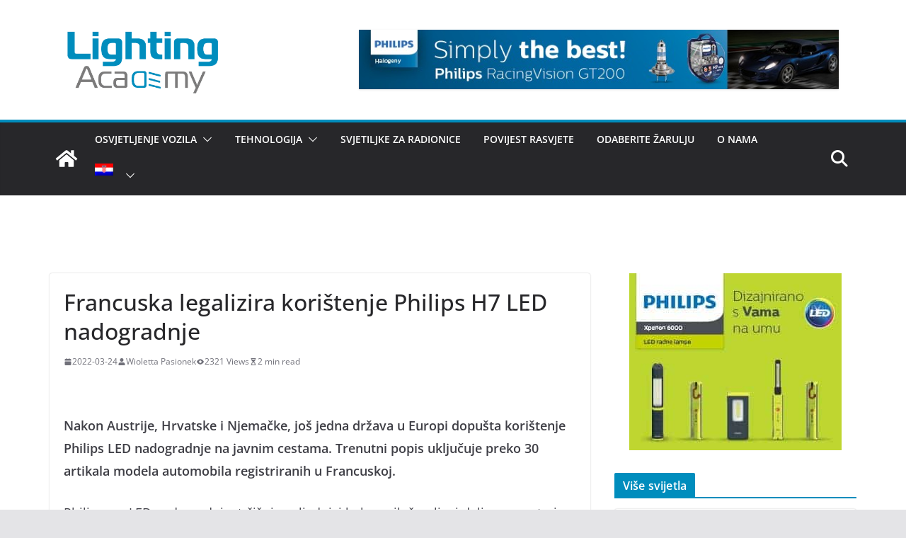

--- FILE ---
content_type: text/html; charset=UTF-8
request_url: https://lightingacademy.eu/hr/tehnologija/led-hr/francuska-legalizira-koristenje-philips-h7-led-nadogradnje/
body_size: 28697
content:
<!DOCTYPE html>
<html lang="hr" prefix="og: https://ogp.me/ns#">
<head>
	<!-- Google Tag Manager -->
<script>(function(w,d,s,l,i){w[l]=w[l]||[];w[l].push({'gtm.start':
new Date().getTime(),event:'gtm.js'});var f=d.getElementsByTagName(s)[0],
j=d.createElement(s),dl=l!='dataLayer'?'&l='+l:'';j.async=true;j.src=
'https://www.googletagmanager.com/gtm.js?id='+i+dl;f.parentNode.insertBefore(j,f);
})(window,document,'script','dataLayer','GTM-K6HQDRJ');</script>
<!-- End Google Tag Manager -->
			<meta charset="UTF-8"/>
		<meta name="viewport" content="width=device-width, initial-scale=1">
		<link rel="profile" href="http://gmpg.org/xfn/11"/>
			<style>img:is([sizes="auto" i], [sizes^="auto," i]) { contain-intrinsic-size: 3000px 1500px }</style>
	<link rel="alternate" hreflang="pl" href="https://lightingacademy.eu/technologia/led/francja-legalizuje-uzywanie-retrofitow-philips-h7-led%ef%bf%bc/" />
<link rel="alternate" hreflang="hr" href="https://lightingacademy.eu/hr/tehnologija/led-hr/francuska-legalizira-koristenje-philips-h7-led-nadogradnje/" />
<link rel="alternate" hreflang="uk" href="https://lightingacademy.eu/uk/%d1%82%d0%b5%d1%85%d0%bd%d0%be%d0%bb%d0%be%d0%b3%d1%96%d1%8f/%d1%81%d0%b2%d1%96%d1%82%d0%bb%d0%be%d0%b4%d1%96%d0%be%d0%b4%d0%bd%d0%b8%d0%b9/%d1%84%d1%80%d0%b0%d0%bd%d1%86%d1%96%d1%8f-%d0%bb%d0%b5%d0%b3%d0%b0%d0%bb%d1%96%d0%b7%d1%83%d1%94-%d0%b2%d0%b8%d0%ba%d0%be%d1%80%d0%b8%d1%81%d1%82%d0%b0%d0%bd%d0%bd%d1%8f-%d1%81%d0%b2%d1%96%d1%82/" />
<link rel="alternate" hreflang="x-default" href="https://lightingacademy.eu/technologia/led/francja-legalizuje-uzywanie-retrofitow-philips-h7-led%ef%bf%bc/" />
<script id="cookieyes" type="text/javascript" src="https://cdn-cookieyes.com/client_data/93bb6f0e56d146282070239d/script.js"></script>
<!-- Search Engine Optimization by Rank Math - https://rankmath.com/ -->
<title>Francuska legalizira korištenje Philips H7 LED nadogradnje - Lighting Academy</title>
<meta name="robots" content="index, follow, max-snippet:-1, max-video-preview:-1, max-image-preview:large"/>
<link rel="canonical" href="https://lightingacademy.eu/hr/tehnologija/led-hr/francuska-legalizira-koristenje-philips-h7-led-nadogradnje/" />
<meta property="og:locale" content="hr_HR" />
<meta property="og:type" content="article" />
<meta property="og:title" content="Francuska legalizira korištenje Philips H7 LED nadogradnje - Lighting Academy" />
<meta property="og:description" content="Nakon Austrije, Hrvatske i Njemačke, još jedna država u Europi dopušta korištenje Philips LED nadogradnje na javnim cestama. Trenutni popis" />
<meta property="og:url" content="https://lightingacademy.eu/hr/tehnologija/led-hr/francuska-legalizira-koristenje-philips-h7-led-nadogradnje/" />
<meta property="og:site_name" content="Lighting Academy" />
<meta property="article:section" content="LED" />
<meta property="og:updated_time" content="2022-03-24T15:03:28+01:00" />
<meta property="og:image" content="https://lightingacademy.eu/wp-content/uploads/2022/03/Ultinon-Pro6001.jpg" />
<meta property="og:image:secure_url" content="https://lightingacademy.eu/wp-content/uploads/2022/03/Ultinon-Pro6001.jpg" />
<meta property="og:image:width" content="793" />
<meta property="og:image:height" content="492" />
<meta property="og:image:alt" content="Francja legalizuje led retrofit" />
<meta property="og:image:type" content="image/jpeg" />
<meta property="article:published_time" content="2022-03-24T15:03:27+01:00" />
<meta property="article:modified_time" content="2022-03-24T15:03:28+01:00" />
<meta name="twitter:card" content="summary_large_image" />
<meta name="twitter:title" content="Francuska legalizira korištenje Philips H7 LED nadogradnje - Lighting Academy" />
<meta name="twitter:description" content="Nakon Austrije, Hrvatske i Njemačke, još jedna država u Europi dopušta korištenje Philips LED nadogradnje na javnim cestama. Trenutni popis" />
<meta name="twitter:image" content="https://lightingacademy.eu/wp-content/uploads/2022/03/Ultinon-Pro6001.jpg" />
<meta name="twitter:label1" content="Written by" />
<meta name="twitter:data1" content="Wioletta Pasionek" />
<meta name="twitter:label2" content="Time to read" />
<meta name="twitter:data2" content="1 minute" />
<script type="application/ld+json" class="rank-math-schema">{"@context":"https://schema.org","@graph":[{"@type":["Person","Organization"],"@id":"https://lightingacademy.eu/hr/#person/","name":"Lighting Academy","logo":{"@type":"ImageObject","@id":"https://lightingacademy.eu/hr/#logo/","url":"https://lightingacademy.eu/wp-content/uploads/2021/09/cropped-Lighting_Academy_logo.png","contentUrl":"https://lightingacademy.eu/wp-content/uploads/2021/09/cropped-Lighting_Academy_logo.png","caption":"Lighting Academy","inLanguage":"hr","width":"851","height":"400"},"image":{"@type":"ImageObject","@id":"https://lightingacademy.eu/hr/#logo/","url":"https://lightingacademy.eu/wp-content/uploads/2021/09/cropped-Lighting_Academy_logo.png","contentUrl":"https://lightingacademy.eu/wp-content/uploads/2021/09/cropped-Lighting_Academy_logo.png","caption":"Lighting Academy","inLanguage":"hr","width":"851","height":"400"}},{"@type":"WebSite","@id":"https://lightingacademy.eu/hr/#website/","url":"https://lightingacademy.eu/hr/","name":"Lighting Academy","publisher":{"@id":"https://lightingacademy.eu/hr/#person/"},"inLanguage":"hr"},{"@type":"ImageObject","@id":"https://lightingacademy.eu/wp-content/uploads/2022/03/Ultinon-Pro6001.jpg","url":"https://lightingacademy.eu/wp-content/uploads/2022/03/Ultinon-Pro6001.jpg","width":"793","height":"492","caption":"Francja legalizuje led retrofit","inLanguage":"hr"},{"@type":"BreadcrumbList","@id":"https://lightingacademy.eu/hr/tehnologija/led-hr/francuska-legalizira-koristenje-philips-h7-led-nadogradnje/#breadcrumb","itemListElement":[{"@type":"ListItem","position":"1","item":{"@id":"https://lightingacademy.eu/hr/","name":"Strona g\u0142\u00f3wna"}},{"@type":"ListItem","position":"2","item":{"@id":"https://lightingacademy.eu/hr/tehnologija/led-hr/francuska-legalizira-koristenje-philips-h7-led-nadogradnje/","name":"Francuska legalizira kori\u0161tenje Philips H7 LED nadogradnje"}}]},{"@type":"WebPage","@id":"https://lightingacademy.eu/hr/tehnologija/led-hr/francuska-legalizira-koristenje-philips-h7-led-nadogradnje/#webpage","url":"https://lightingacademy.eu/hr/tehnologija/led-hr/francuska-legalizira-koristenje-philips-h7-led-nadogradnje/","name":"Francuska legalizira kori\u0161tenje Philips H7 LED nadogradnje - Lighting Academy","datePublished":"2022-03-24T15:03:27+01:00","dateModified":"2022-03-24T15:03:28+01:00","isPartOf":{"@id":"https://lightingacademy.eu/hr/#website/"},"primaryImageOfPage":{"@id":"https://lightingacademy.eu/wp-content/uploads/2022/03/Ultinon-Pro6001.jpg"},"inLanguage":"hr","breadcrumb":{"@id":"https://lightingacademy.eu/hr/tehnologija/led-hr/francuska-legalizira-koristenje-philips-h7-led-nadogradnje/#breadcrumb"}},{"@type":"Person","@id":"https://lightingacademy.eu/hr/author/admin/","name":"Wioletta Pasionek","url":"https://lightingacademy.eu/hr/author/admin/","image":{"@type":"ImageObject","@id":"https://secure.gravatar.com/avatar/818a7e9114fdf762224ca0971082406d103f633662d39471805b3e524d58a5fb?s=96&amp;d=mm&amp;r=g","url":"https://secure.gravatar.com/avatar/818a7e9114fdf762224ca0971082406d103f633662d39471805b3e524d58a5fb?s=96&amp;d=mm&amp;r=g","caption":"Wioletta Pasionek","inLanguage":"hr"},"sameAs":["http://lightingacademy.eu"]},{"@type":"BlogPosting","headline":"Francuska legalizira kori\u0161tenje Philips H7 LED nadogradnje - Lighting Academy","datePublished":"2022-03-24T15:03:27+01:00","dateModified":"2022-03-24T15:03:28+01:00","author":{"@id":"https://lightingacademy.eu/hr/author/admin/","name":"Wioletta Pasionek"},"publisher":{"@id":"https://lightingacademy.eu/hr/#person/"},"description":"Nakon Austrije, Hrvatske i Njema\u010dke, jo\u0161 jedna dr\u017eava u Europi dopu\u0161ta kori\u0161tenje Philips LED nadogradnje na javnim cestama. Trenutni popis uklju\u010duje preko 30 artikala modela automobila registriranih u Francuskoj.","name":"Francuska legalizira kori\u0161tenje Philips H7 LED nadogradnje - Lighting Academy","@id":"https://lightingacademy.eu/hr/tehnologija/led-hr/francuska-legalizira-koristenje-philips-h7-led-nadogradnje/#richSnippet","isPartOf":{"@id":"https://lightingacademy.eu/hr/tehnologija/led-hr/francuska-legalizira-koristenje-philips-h7-led-nadogradnje/#webpage"},"image":{"@id":"https://lightingacademy.eu/wp-content/uploads/2022/03/Ultinon-Pro6001.jpg"},"inLanguage":"hr","mainEntityOfPage":{"@id":"https://lightingacademy.eu/hr/tehnologija/led-hr/francuska-legalizira-koristenje-philips-h7-led-nadogradnje/#webpage"}}]}</script>
<!-- /Rank Math WordPress SEO plugin -->

<link rel="alternate" type="application/rss+xml" title="Lighting Academy &raquo; Kanal" href="https://lightingacademy.eu/hr/feed/" />
<link rel="alternate" type="application/rss+xml" title="Lighting Academy &raquo; Kanal komentara" href="https://lightingacademy.eu/hr/comments/feed/" />
<script type="text/javascript">
/* <![CDATA[ */
window._wpemojiSettings = {"baseUrl":"https:\/\/s.w.org\/images\/core\/emoji\/16.0.1\/72x72\/","ext":".png","svgUrl":"https:\/\/s.w.org\/images\/core\/emoji\/16.0.1\/svg\/","svgExt":".svg","source":{"concatemoji":"https:\/\/lightingacademy.eu\/wp-includes\/js\/wp-emoji-release.min.js?ver=6.8.2"}};
/*! This file is auto-generated */
!function(s,n){var o,i,e;function c(e){try{var t={supportTests:e,timestamp:(new Date).valueOf()};sessionStorage.setItem(o,JSON.stringify(t))}catch(e){}}function p(e,t,n){e.clearRect(0,0,e.canvas.width,e.canvas.height),e.fillText(t,0,0);var t=new Uint32Array(e.getImageData(0,0,e.canvas.width,e.canvas.height).data),a=(e.clearRect(0,0,e.canvas.width,e.canvas.height),e.fillText(n,0,0),new Uint32Array(e.getImageData(0,0,e.canvas.width,e.canvas.height).data));return t.every(function(e,t){return e===a[t]})}function u(e,t){e.clearRect(0,0,e.canvas.width,e.canvas.height),e.fillText(t,0,0);for(var n=e.getImageData(16,16,1,1),a=0;a<n.data.length;a++)if(0!==n.data[a])return!1;return!0}function f(e,t,n,a){switch(t){case"flag":return n(e,"\ud83c\udff3\ufe0f\u200d\u26a7\ufe0f","\ud83c\udff3\ufe0f\u200b\u26a7\ufe0f")?!1:!n(e,"\ud83c\udde8\ud83c\uddf6","\ud83c\udde8\u200b\ud83c\uddf6")&&!n(e,"\ud83c\udff4\udb40\udc67\udb40\udc62\udb40\udc65\udb40\udc6e\udb40\udc67\udb40\udc7f","\ud83c\udff4\u200b\udb40\udc67\u200b\udb40\udc62\u200b\udb40\udc65\u200b\udb40\udc6e\u200b\udb40\udc67\u200b\udb40\udc7f");case"emoji":return!a(e,"\ud83e\udedf")}return!1}function g(e,t,n,a){var r="undefined"!=typeof WorkerGlobalScope&&self instanceof WorkerGlobalScope?new OffscreenCanvas(300,150):s.createElement("canvas"),o=r.getContext("2d",{willReadFrequently:!0}),i=(o.textBaseline="top",o.font="600 32px Arial",{});return e.forEach(function(e){i[e]=t(o,e,n,a)}),i}function t(e){var t=s.createElement("script");t.src=e,t.defer=!0,s.head.appendChild(t)}"undefined"!=typeof Promise&&(o="wpEmojiSettingsSupports",i=["flag","emoji"],n.supports={everything:!0,everythingExceptFlag:!0},e=new Promise(function(e){s.addEventListener("DOMContentLoaded",e,{once:!0})}),new Promise(function(t){var n=function(){try{var e=JSON.parse(sessionStorage.getItem(o));if("object"==typeof e&&"number"==typeof e.timestamp&&(new Date).valueOf()<e.timestamp+604800&&"object"==typeof e.supportTests)return e.supportTests}catch(e){}return null}();if(!n){if("undefined"!=typeof Worker&&"undefined"!=typeof OffscreenCanvas&&"undefined"!=typeof URL&&URL.createObjectURL&&"undefined"!=typeof Blob)try{var e="postMessage("+g.toString()+"("+[JSON.stringify(i),f.toString(),p.toString(),u.toString()].join(",")+"));",a=new Blob([e],{type:"text/javascript"}),r=new Worker(URL.createObjectURL(a),{name:"wpTestEmojiSupports"});return void(r.onmessage=function(e){c(n=e.data),r.terminate(),t(n)})}catch(e){}c(n=g(i,f,p,u))}t(n)}).then(function(e){for(var t in e)n.supports[t]=e[t],n.supports.everything=n.supports.everything&&n.supports[t],"flag"!==t&&(n.supports.everythingExceptFlag=n.supports.everythingExceptFlag&&n.supports[t]);n.supports.everythingExceptFlag=n.supports.everythingExceptFlag&&!n.supports.flag,n.DOMReady=!1,n.readyCallback=function(){n.DOMReady=!0}}).then(function(){return e}).then(function(){var e;n.supports.everything||(n.readyCallback(),(e=n.source||{}).concatemoji?t(e.concatemoji):e.wpemoji&&e.twemoji&&(t(e.twemoji),t(e.wpemoji)))}))}((window,document),window._wpemojiSettings);
/* ]]> */
</script>
<style id='wp-emoji-styles-inline-css' type='text/css'>

	img.wp-smiley, img.emoji {
		display: inline !important;
		border: none !important;
		box-shadow: none !important;
		height: 1em !important;
		width: 1em !important;
		margin: 0 0.07em !important;
		vertical-align: -0.1em !important;
		background: none !important;
		padding: 0 !important;
	}
</style>
<link rel='stylesheet' id='wp-block-library-css' href='https://lightingacademy.eu/wp-includes/css/dist/block-library/style.min.css?ver=6.8.2' type='text/css' media='all' />
<style id='wp-block-library-theme-inline-css' type='text/css'>
.wp-block-audio :where(figcaption){color:#555;font-size:13px;text-align:center}.is-dark-theme .wp-block-audio :where(figcaption){color:#ffffffa6}.wp-block-audio{margin:0 0 1em}.wp-block-code{border:1px solid #ccc;border-radius:4px;font-family:Menlo,Consolas,monaco,monospace;padding:.8em 1em}.wp-block-embed :where(figcaption){color:#555;font-size:13px;text-align:center}.is-dark-theme .wp-block-embed :where(figcaption){color:#ffffffa6}.wp-block-embed{margin:0 0 1em}.blocks-gallery-caption{color:#555;font-size:13px;text-align:center}.is-dark-theme .blocks-gallery-caption{color:#ffffffa6}:root :where(.wp-block-image figcaption){color:#555;font-size:13px;text-align:center}.is-dark-theme :root :where(.wp-block-image figcaption){color:#ffffffa6}.wp-block-image{margin:0 0 1em}.wp-block-pullquote{border-bottom:4px solid;border-top:4px solid;color:currentColor;margin-bottom:1.75em}.wp-block-pullquote cite,.wp-block-pullquote footer,.wp-block-pullquote__citation{color:currentColor;font-size:.8125em;font-style:normal;text-transform:uppercase}.wp-block-quote{border-left:.25em solid;margin:0 0 1.75em;padding-left:1em}.wp-block-quote cite,.wp-block-quote footer{color:currentColor;font-size:.8125em;font-style:normal;position:relative}.wp-block-quote:where(.has-text-align-right){border-left:none;border-right:.25em solid;padding-left:0;padding-right:1em}.wp-block-quote:where(.has-text-align-center){border:none;padding-left:0}.wp-block-quote.is-large,.wp-block-quote.is-style-large,.wp-block-quote:where(.is-style-plain){border:none}.wp-block-search .wp-block-search__label{font-weight:700}.wp-block-search__button{border:1px solid #ccc;padding:.375em .625em}:where(.wp-block-group.has-background){padding:1.25em 2.375em}.wp-block-separator.has-css-opacity{opacity:.4}.wp-block-separator{border:none;border-bottom:2px solid;margin-left:auto;margin-right:auto}.wp-block-separator.has-alpha-channel-opacity{opacity:1}.wp-block-separator:not(.is-style-wide):not(.is-style-dots){width:100px}.wp-block-separator.has-background:not(.is-style-dots){border-bottom:none;height:1px}.wp-block-separator.has-background:not(.is-style-wide):not(.is-style-dots){height:2px}.wp-block-table{margin:0 0 1em}.wp-block-table td,.wp-block-table th{word-break:normal}.wp-block-table :where(figcaption){color:#555;font-size:13px;text-align:center}.is-dark-theme .wp-block-table :where(figcaption){color:#ffffffa6}.wp-block-video :where(figcaption){color:#555;font-size:13px;text-align:center}.is-dark-theme .wp-block-video :where(figcaption){color:#ffffffa6}.wp-block-video{margin:0 0 1em}:root :where(.wp-block-template-part.has-background){margin-bottom:0;margin-top:0;padding:1.25em 2.375em}
</style>
<style id='global-styles-inline-css' type='text/css'>
:root{--wp--preset--aspect-ratio--square: 1;--wp--preset--aspect-ratio--4-3: 4/3;--wp--preset--aspect-ratio--3-4: 3/4;--wp--preset--aspect-ratio--3-2: 3/2;--wp--preset--aspect-ratio--2-3: 2/3;--wp--preset--aspect-ratio--16-9: 16/9;--wp--preset--aspect-ratio--9-16: 9/16;--wp--preset--color--black: #000000;--wp--preset--color--cyan-bluish-gray: #abb8c3;--wp--preset--color--white: #ffffff;--wp--preset--color--pale-pink: #f78da7;--wp--preset--color--vivid-red: #cf2e2e;--wp--preset--color--luminous-vivid-orange: #ff6900;--wp--preset--color--luminous-vivid-amber: #fcb900;--wp--preset--color--light-green-cyan: #7bdcb5;--wp--preset--color--vivid-green-cyan: #00d084;--wp--preset--color--pale-cyan-blue: #8ed1fc;--wp--preset--color--vivid-cyan-blue: #0693e3;--wp--preset--color--vivid-purple: #9b51e0;--wp--preset--gradient--vivid-cyan-blue-to-vivid-purple: linear-gradient(135deg,rgba(6,147,227,1) 0%,rgb(155,81,224) 100%);--wp--preset--gradient--light-green-cyan-to-vivid-green-cyan: linear-gradient(135deg,rgb(122,220,180) 0%,rgb(0,208,130) 100%);--wp--preset--gradient--luminous-vivid-amber-to-luminous-vivid-orange: linear-gradient(135deg,rgba(252,185,0,1) 0%,rgba(255,105,0,1) 100%);--wp--preset--gradient--luminous-vivid-orange-to-vivid-red: linear-gradient(135deg,rgba(255,105,0,1) 0%,rgb(207,46,46) 100%);--wp--preset--gradient--very-light-gray-to-cyan-bluish-gray: linear-gradient(135deg,rgb(238,238,238) 0%,rgb(169,184,195) 100%);--wp--preset--gradient--cool-to-warm-spectrum: linear-gradient(135deg,rgb(74,234,220) 0%,rgb(151,120,209) 20%,rgb(207,42,186) 40%,rgb(238,44,130) 60%,rgb(251,105,98) 80%,rgb(254,248,76) 100%);--wp--preset--gradient--blush-light-purple: linear-gradient(135deg,rgb(255,206,236) 0%,rgb(152,150,240) 100%);--wp--preset--gradient--blush-bordeaux: linear-gradient(135deg,rgb(254,205,165) 0%,rgb(254,45,45) 50%,rgb(107,0,62) 100%);--wp--preset--gradient--luminous-dusk: linear-gradient(135deg,rgb(255,203,112) 0%,rgb(199,81,192) 50%,rgb(65,88,208) 100%);--wp--preset--gradient--pale-ocean: linear-gradient(135deg,rgb(255,245,203) 0%,rgb(182,227,212) 50%,rgb(51,167,181) 100%);--wp--preset--gradient--electric-grass: linear-gradient(135deg,rgb(202,248,128) 0%,rgb(113,206,126) 100%);--wp--preset--gradient--midnight: linear-gradient(135deg,rgb(2,3,129) 0%,rgb(40,116,252) 100%);--wp--preset--font-size--small: 13px;--wp--preset--font-size--medium: 20px;--wp--preset--font-size--large: 36px;--wp--preset--font-size--x-large: 42px;--wp--preset--spacing--20: 0.44rem;--wp--preset--spacing--30: 0.67rem;--wp--preset--spacing--40: 1rem;--wp--preset--spacing--50: 1.5rem;--wp--preset--spacing--60: 2.25rem;--wp--preset--spacing--70: 3.38rem;--wp--preset--spacing--80: 5.06rem;--wp--preset--shadow--natural: 6px 6px 9px rgba(0, 0, 0, 0.2);--wp--preset--shadow--deep: 12px 12px 50px rgba(0, 0, 0, 0.4);--wp--preset--shadow--sharp: 6px 6px 0px rgba(0, 0, 0, 0.2);--wp--preset--shadow--outlined: 6px 6px 0px -3px rgba(255, 255, 255, 1), 6px 6px rgba(0, 0, 0, 1);--wp--preset--shadow--crisp: 6px 6px 0px rgba(0, 0, 0, 1);}:where(body) { margin: 0; }.wp-site-blocks > .alignleft { float: left; margin-right: 2em; }.wp-site-blocks > .alignright { float: right; margin-left: 2em; }.wp-site-blocks > .aligncenter { justify-content: center; margin-left: auto; margin-right: auto; }:where(.wp-site-blocks) > * { margin-block-start: 24px; margin-block-end: 0; }:where(.wp-site-blocks) > :first-child { margin-block-start: 0; }:where(.wp-site-blocks) > :last-child { margin-block-end: 0; }:root { --wp--style--block-gap: 24px; }:root :where(.is-layout-flow) > :first-child{margin-block-start: 0;}:root :where(.is-layout-flow) > :last-child{margin-block-end: 0;}:root :where(.is-layout-flow) > *{margin-block-start: 24px;margin-block-end: 0;}:root :where(.is-layout-constrained) > :first-child{margin-block-start: 0;}:root :where(.is-layout-constrained) > :last-child{margin-block-end: 0;}:root :where(.is-layout-constrained) > *{margin-block-start: 24px;margin-block-end: 0;}:root :where(.is-layout-flex){gap: 24px;}:root :where(.is-layout-grid){gap: 24px;}.is-layout-flow > .alignleft{float: left;margin-inline-start: 0;margin-inline-end: 2em;}.is-layout-flow > .alignright{float: right;margin-inline-start: 2em;margin-inline-end: 0;}.is-layout-flow > .aligncenter{margin-left: auto !important;margin-right: auto !important;}.is-layout-constrained > .alignleft{float: left;margin-inline-start: 0;margin-inline-end: 2em;}.is-layout-constrained > .alignright{float: right;margin-inline-start: 2em;margin-inline-end: 0;}.is-layout-constrained > .aligncenter{margin-left: auto !important;margin-right: auto !important;}.is-layout-constrained > :where(:not(.alignleft):not(.alignright):not(.alignfull)){margin-left: auto !important;margin-right: auto !important;}body .is-layout-flex{display: flex;}.is-layout-flex{flex-wrap: wrap;align-items: center;}.is-layout-flex > :is(*, div){margin: 0;}body .is-layout-grid{display: grid;}.is-layout-grid > :is(*, div){margin: 0;}body{padding-top: 0px;padding-right: 0px;padding-bottom: 0px;padding-left: 0px;}a:where(:not(.wp-element-button)){text-decoration: underline;}:root :where(.wp-element-button, .wp-block-button__link){background-color: #32373c;border-width: 0;color: #fff;font-family: inherit;font-size: inherit;line-height: inherit;padding: calc(0.667em + 2px) calc(1.333em + 2px);text-decoration: none;}.has-black-color{color: var(--wp--preset--color--black) !important;}.has-cyan-bluish-gray-color{color: var(--wp--preset--color--cyan-bluish-gray) !important;}.has-white-color{color: var(--wp--preset--color--white) !important;}.has-pale-pink-color{color: var(--wp--preset--color--pale-pink) !important;}.has-vivid-red-color{color: var(--wp--preset--color--vivid-red) !important;}.has-luminous-vivid-orange-color{color: var(--wp--preset--color--luminous-vivid-orange) !important;}.has-luminous-vivid-amber-color{color: var(--wp--preset--color--luminous-vivid-amber) !important;}.has-light-green-cyan-color{color: var(--wp--preset--color--light-green-cyan) !important;}.has-vivid-green-cyan-color{color: var(--wp--preset--color--vivid-green-cyan) !important;}.has-pale-cyan-blue-color{color: var(--wp--preset--color--pale-cyan-blue) !important;}.has-vivid-cyan-blue-color{color: var(--wp--preset--color--vivid-cyan-blue) !important;}.has-vivid-purple-color{color: var(--wp--preset--color--vivid-purple) !important;}.has-black-background-color{background-color: var(--wp--preset--color--black) !important;}.has-cyan-bluish-gray-background-color{background-color: var(--wp--preset--color--cyan-bluish-gray) !important;}.has-white-background-color{background-color: var(--wp--preset--color--white) !important;}.has-pale-pink-background-color{background-color: var(--wp--preset--color--pale-pink) !important;}.has-vivid-red-background-color{background-color: var(--wp--preset--color--vivid-red) !important;}.has-luminous-vivid-orange-background-color{background-color: var(--wp--preset--color--luminous-vivid-orange) !important;}.has-luminous-vivid-amber-background-color{background-color: var(--wp--preset--color--luminous-vivid-amber) !important;}.has-light-green-cyan-background-color{background-color: var(--wp--preset--color--light-green-cyan) !important;}.has-vivid-green-cyan-background-color{background-color: var(--wp--preset--color--vivid-green-cyan) !important;}.has-pale-cyan-blue-background-color{background-color: var(--wp--preset--color--pale-cyan-blue) !important;}.has-vivid-cyan-blue-background-color{background-color: var(--wp--preset--color--vivid-cyan-blue) !important;}.has-vivid-purple-background-color{background-color: var(--wp--preset--color--vivid-purple) !important;}.has-black-border-color{border-color: var(--wp--preset--color--black) !important;}.has-cyan-bluish-gray-border-color{border-color: var(--wp--preset--color--cyan-bluish-gray) !important;}.has-white-border-color{border-color: var(--wp--preset--color--white) !important;}.has-pale-pink-border-color{border-color: var(--wp--preset--color--pale-pink) !important;}.has-vivid-red-border-color{border-color: var(--wp--preset--color--vivid-red) !important;}.has-luminous-vivid-orange-border-color{border-color: var(--wp--preset--color--luminous-vivid-orange) !important;}.has-luminous-vivid-amber-border-color{border-color: var(--wp--preset--color--luminous-vivid-amber) !important;}.has-light-green-cyan-border-color{border-color: var(--wp--preset--color--light-green-cyan) !important;}.has-vivid-green-cyan-border-color{border-color: var(--wp--preset--color--vivid-green-cyan) !important;}.has-pale-cyan-blue-border-color{border-color: var(--wp--preset--color--pale-cyan-blue) !important;}.has-vivid-cyan-blue-border-color{border-color: var(--wp--preset--color--vivid-cyan-blue) !important;}.has-vivid-purple-border-color{border-color: var(--wp--preset--color--vivid-purple) !important;}.has-vivid-cyan-blue-to-vivid-purple-gradient-background{background: var(--wp--preset--gradient--vivid-cyan-blue-to-vivid-purple) !important;}.has-light-green-cyan-to-vivid-green-cyan-gradient-background{background: var(--wp--preset--gradient--light-green-cyan-to-vivid-green-cyan) !important;}.has-luminous-vivid-amber-to-luminous-vivid-orange-gradient-background{background: var(--wp--preset--gradient--luminous-vivid-amber-to-luminous-vivid-orange) !important;}.has-luminous-vivid-orange-to-vivid-red-gradient-background{background: var(--wp--preset--gradient--luminous-vivid-orange-to-vivid-red) !important;}.has-very-light-gray-to-cyan-bluish-gray-gradient-background{background: var(--wp--preset--gradient--very-light-gray-to-cyan-bluish-gray) !important;}.has-cool-to-warm-spectrum-gradient-background{background: var(--wp--preset--gradient--cool-to-warm-spectrum) !important;}.has-blush-light-purple-gradient-background{background: var(--wp--preset--gradient--blush-light-purple) !important;}.has-blush-bordeaux-gradient-background{background: var(--wp--preset--gradient--blush-bordeaux) !important;}.has-luminous-dusk-gradient-background{background: var(--wp--preset--gradient--luminous-dusk) !important;}.has-pale-ocean-gradient-background{background: var(--wp--preset--gradient--pale-ocean) !important;}.has-electric-grass-gradient-background{background: var(--wp--preset--gradient--electric-grass) !important;}.has-midnight-gradient-background{background: var(--wp--preset--gradient--midnight) !important;}.has-small-font-size{font-size: var(--wp--preset--font-size--small) !important;}.has-medium-font-size{font-size: var(--wp--preset--font-size--medium) !important;}.has-large-font-size{font-size: var(--wp--preset--font-size--large) !important;}.has-x-large-font-size{font-size: var(--wp--preset--font-size--x-large) !important;}
:root :where(.wp-block-pullquote){font-size: 1.5em;line-height: 1.6;}
</style>
<link rel='stylesheet' id='wpml-blocks-css' href='https://lightingacademy.eu/wp-content/plugins/sitepress-multilingual-cms/dist/css/blocks/styles.css?ver=4.6.14' type='text/css' media='all' />
<link rel='stylesheet' id='wpml-legacy-horizontal-list-0-css' href='https://lightingacademy.eu/wp-content/plugins/sitepress-multilingual-cms/templates/language-switchers/legacy-list-horizontal/style.min.css?ver=1' type='text/css' media='all' />
<link rel='stylesheet' id='wpml-menu-item-0-css' href='https://lightingacademy.eu/wp-content/plugins/sitepress-multilingual-cms/templates/language-switchers/menu-item/style.min.css?ver=1' type='text/css' media='all' />
<link rel='stylesheet' id='chld_thm_cfg_parent-css' href='https://lightingacademy.eu/wp-content/themes/colormag-pro/style.css?ver=6.8.2' type='text/css' media='all' />
<link rel='stylesheet' id='colormag_style-css' href='https://lightingacademy.eu/wp-content/themes/lighting-academy-child/style.css?ver=4.1.5' type='text/css' media='all' />
<style id='colormag_style-inline-css' type='text/css'>
.colormag-button,
			blockquote, button,
			input[type=reset],
			input[type=button],
			input[type=submit],
			.cm-home-icon.front_page_on,
			.cm-post-categories a,
			.cm-primary-nav ul li ul li:hover,
			.cm-primary-nav ul li.current-menu-item,
			.cm-primary-nav ul li.current_page_ancestor,
			.cm-primary-nav ul li.current-menu-ancestor,
			.cm-primary-nav ul li.current_page_item,
			.cm-primary-nav ul li:hover,
			.cm-primary-nav ul li.focus,
			.cm-mobile-nav li a:hover,
			.colormag-header-clean #cm-primary-nav .cm-menu-toggle:hover,
			.cm-header .cm-mobile-nav li:hover,
			.cm-header .cm-mobile-nav li.current-page-ancestor,
			.cm-header .cm-mobile-nav li.current-menu-ancestor,
			.cm-header .cm-mobile-nav li.current-page-item,
			.cm-header .cm-mobile-nav li.current-menu-item,
			.cm-primary-nav ul li.focus > a,
			.cm-layout-2 .cm-primary-nav ul ul.sub-menu li.focus > a,
			.cm-mobile-nav .current-menu-item>a, .cm-mobile-nav .current_page_item>a,
			.colormag-header-clean .cm-mobile-nav li:hover > a,
			.colormag-header-clean .cm-mobile-nav li.current-page-ancestor > a,
			.colormag-header-clean .cm-mobile-nav li.current-menu-ancestor > a,
			.colormag-header-clean .cm-mobile-nav li.current-page-item > a,
			.colormag-header-clean .cm-mobile-nav li.current-menu-item > a,
			.fa.search-top:hover,
			.widget_call_to_action .btn--primary,
			.colormag-footer--classic .cm-footer-cols .cm-row .cm-widget-title span::before,
			.colormag-footer--classic-bordered .cm-footer-cols .cm-row .cm-widget-title span::before,
			.cm-featured-posts .cm-widget-title span,
			.cm-featured-category-slider-widget .cm-slide-content .cm-entry-header-meta .cm-post-categories a,
			.cm-highlighted-posts .cm-post-content .cm-entry-header-meta .cm-post-categories a,
			.cm-category-slide-next, .cm-category-slide-prev, .slide-next,
			.slide-prev, .cm-tabbed-widget ul li, .cm-posts .wp-pagenavi .current,
			.cm-posts .wp-pagenavi a:hover, .cm-secondary .cm-widget-title span,
			.cm-posts .post .cm-post-content .cm-entry-header-meta .cm-post-categories a,
			.cm-page-header .cm-page-title span, .entry-meta .post-format i,
			.format-link, .cm-entry-button, .infinite-scroll .tg-infinite-scroll,
			.no-more-post-text, .pagination span,
			.cm-footer-cols .cm-row .cm-widget-title span,
			.advertisement_above_footer .cm-widget-title span,
			.error, .cm-primary .cm-widget-title span,
			.related-posts-wrapper.style-three .cm-post-content .cm-entry-title a:hover:before,
			.cm-slider-area .cm-widget-title span,
			.cm-beside-slider-widget .cm-widget-title span,
			.top-full-width-sidebar .cm-widget-title span,
			.wp-block-quote, .wp-block-quote.is-style-large,
			.wp-block-quote.has-text-align-right,
			.page-numbers .current, .search-wrap button,
			.cm-error-404 .cm-btn, .widget .wp-block-heading, .wp-block-search button,
			.widget a::before, .cm-post-date a::before,
			.byline a::before,
			.colormag-footer--classic-bordered .cm-widget-title::before,
			.wp-block-button__link,
			#cm-tertiary .cm-widget-title span,
			.link-pagination .post-page-numbers.current,
			.wp-block-query-pagination-numbers .page-numbers.current,
			.wp-element-button,
			.wp-block-button .wp-block-button__link,
			.wp-element-button,
			.cm-layout-2 .cm-primary-nav ul ul.sub-menu li:hover,
			.cm-layout-2 .cm-primary-nav ul ul.sub-menu li.current-menu-ancestor,
			.cm-layout-2 .cm-primary-nav ul ul.sub-menu li.current-menu-item,
			.cm-layout-2 .cm-primary-nav ul ul.sub-menu li.focus,
			.cm-primary-nav .cm-random-post a:hover,
			.cm-primary-nav .cm-home-icon a:hover,
			.tg-infinite-pagination .tg-load-more,
			.comment .comment-author-link .post-author,
			.wp-block-search .wp-element-button:hover{background-color:#008dbd;}a,
			.cm-layout-2 #cm-primary-nav .fa.search-top:hover,
			.cm-layout-2 #cm-primary-nav.cm-mobile-nav .cm-random-post a:hover .fa-random,
			.cm-layout-2 #cm-primary-nav.cm-primary-nav .cm-random-post a:hover .fa-random,
			.cm-layout-2 .breaking-news .newsticker a:hover,
			.cm-layout-2 .cm-primary-nav ul li.current-menu-item > a,
			.cm-layout-2 .cm-primary-nav ul li.current_page_item > a,
			.cm-layout-2 .cm-primary-nav ul li:hover > a,
			.cm-layout-2 .cm-primary-nav ul li.focus > a
			.dark-skin .cm-layout-2-style-1 #cm-primary-nav.cm-primary-nav .cm-home-icon:hover .fa,
			.byline a:hover, .comments a:hover, .cm-edit-link a:hover, .cm-post-date a:hover,
			.social-links:not(.cm-header-actions .social-links) i.fa:hover, .cm-tag-links a:hover,
			.colormag-header-clean .social-links li:hover i.fa, .cm-layout-2-style-1 .social-links li:hover i.fa,
			.colormag-header-clean .breaking-news .newsticker a:hover, .widget_featured_posts .article-content .cm-entry-title a:hover,
			.widget_featured_slider .slide-content .cm-below-entry-meta .byline a:hover,
			.widget_featured_slider .slide-content .cm-below-entry-meta .comments a:hover,
			.widget_featured_slider .slide-content .cm-below-entry-meta .cm-post-date a:hover,
			.widget_featured_slider .slide-content .cm-entry-title a:hover,
			.widget_block_picture_news.widget_featured_posts .article-content .cm-entry-title a:hover,
			.widget_highlighted_posts .article-content .cm-below-entry-meta .byline a:hover,
			.widget_highlighted_posts .article-content .cm-below-entry-meta .comments a:hover,
			.widget_highlighted_posts .article-content .cm-below-entry-meta .cm-post-date a:hover,
			.widget_highlighted_posts .article-content .cm-entry-title a:hover, i.fa-arrow-up, i.fa-arrow-down,
			.cm-site-title a, #content .post .article-content .cm-entry-title a:hover, .entry-meta .byline i,
			.entry-meta .cat-links i, .entry-meta a, .post .cm-entry-title a:hover, .search .cm-entry-title a:hover,
			.entry-meta .comments-link a:hover, .entry-meta .cm-edit-link a:hover, .entry-meta .cm-post-date a:hover,
			.entry-meta .cm-tag-links a:hover, .single #content .tags a:hover, .count, .next a:hover, .previous a:hover,
			.related-posts-main-title .fa, .single-related-posts .article-content .cm-entry-title a:hover,
			.pagination a span:hover,
			#content .comments-area a.comment-cm-edit-link:hover, #content .comments-area a.comment-permalink:hover,
			#content .comments-area article header cite a:hover, .comments-area .comment-author-link a:hover,
			.comment .comment-reply-link:hover,
			.nav-next a, .nav-previous a,
			#cm-footer .cm-footer-menu ul li a:hover,
			.cm-footer-cols .cm-row a:hover, a#scroll-up i, .related-posts-wrapper-flyout .cm-entry-title a:hover,
			.human-diff-time .human-diff-time-display:hover,
			.cm-layout-2-style-1 #cm-primary-nav .fa:hover,
			.cm-footer-bar a,
			.cm-post-date a:hover,
			.cm-author a:hover,
			.cm-comments-link a:hover,
			.cm-tag-links a:hover,
			.cm-edit-link a:hover,
			.cm-footer-bar .copyright a,
			.cm-featured-posts .cm-entry-title a:hover,
			.cm-posts .post .cm-post-content .cm-entry-title a:hover,
			.cm-posts .post .single-title-above .cm-entry-title a:hover,
			.cm-layout-2 .cm-primary-nav ul li:hover > a,
			.cm-layout-2 #cm-primary-nav .fa:hover,
			.cm-entry-title a:hover,
			button:hover, input[type="button"]:hover,
			input[type="reset"]:hover,
			input[type="submit"]:hover,
			.wp-block-button .wp-block-button__link:hover,
			.cm-button:hover,
			.wp-element-button:hover,
			li.product .added_to_cart:hover,
			.comments-area .comment-permalink:hover{color:#008dbd;}#cm-primary-nav,
			.cm-contained .cm-header-2 .cm-row{border-top-color:#008dbd;}.cm-layout-2 #cm-primary-nav,
			.cm-layout-2 .cm-primary-nav ul ul.sub-menu li:hover,
			.cm-layout-2 .cm-primary-nav ul > li:hover > a,
			.cm-layout-2 .cm-primary-nav ul > li.current-menu-item > a,
			.cm-layout-2 .cm-primary-nav ul > li.current-menu-ancestor > a,
			.cm-layout-2 .cm-primary-nav ul ul.sub-menu li.current-menu-ancestor,
			.cm-layout-2 .cm-primary-nav ul ul.sub-menu li.current-menu-item,
			.cm-layout-2 .cm-primary-nav ul ul.sub-menu li.focus,
			cm-layout-2 .cm-primary-nav ul ul.sub-menu li.current-menu-ancestor,
			cm-layout-2 .cm-primary-nav ul ul.sub-menu li.current-menu-item,
			cm-layout-2 #cm-primary-nav .cm-menu-toggle:hover,
			cm-layout-2 #cm-primary-nav.cm-mobile-nav .cm-menu-toggle,
			cm-layout-2 .cm-primary-nav ul > li:hover > a,
			cm-layout-2 .cm-primary-nav ul > li.current-menu-item > a,
			cm-layout-2 .cm-primary-nav ul > li.current-menu-ancestor > a,
			.cm-layout-2 .cm-primary-nav ul li.focus > a, .pagination a span:hover,
			.cm-error-404 .cm-btn,
			.single-post .cm-post-categories a::after,
			.widget .block-title,
			.cm-layout-2 .cm-primary-nav ul li.focus > a,
			button,
			input[type="button"],
			input[type="reset"],
			input[type="submit"],
			.wp-block-button .wp-block-button__link,
			.cm-button,
			.wp-element-button,
			li.product .added_to_cart{border-color:#008dbd;}.cm-secondary .cm-widget-title,
			#cm-tertiary .cm-widget-title,
			.widget_featured_posts .widget-title,
			#secondary .widget-title,
			#cm-tertiary .widget-title,
			.cm-page-header .cm-page-title,
			.cm-footer-cols .cm-row .widget-title,
			.advertisement_above_footer .widget-title,
			#primary .widget-title,
			.widget_slider_area .widget-title,
			.widget_beside_slider .widget-title,
			.top-full-width-sidebar .widget-title,
			.cm-footer-cols .cm-row .cm-widget-title,
			.cm-footer-bar .copyright a,
			.cm-layout-2.cm-layout-2-style-2 #cm-primary-nav,
			.cm-layout-2 .cm-primary-nav ul > li:hover > a,
			.cm-layout-2 .cm-primary-nav ul > li.current-menu-item > a{border-bottom-color:#008dbd;}.elementor .elementor-widget-wrap .tg-module-wrapper .module-title span,
				.elementor .elementor-widget-wrap .tg-module-wrapper .tg-post-category,
				.elementor .elementor-widget-wrap .tg-module-wrapper.tg-module-block.tg-module-block--style-5 .tg_module_block .read-more, .elementor .elementor-widget-wrap .tg-module-wrapper tg-module-block.tg-module-block--style-10 .tg_module_block.tg_module_block--list-small:before{background-color:#008dbd;}.elementor .elementor-widget-wrap .tg-module-wrapper .tg-module-meta .tg-module-comments a:hover,
				.elementor .elementor-widget-wrap .tg-module-wrapper .tg-module-meta .tg-post-auther-name a:hover,
				.elementor .elementor-widget-wrap .tg-module-wrapper .tg-module-meta .tg-post-date a:hover,
				.elementor .elementor-widget-wrap .tg-module-wrapper .tg-module-title:hover a,
				.elementor .elementor-widget-wrap .tg-module-wrapper.tg-module-block.tg-module-block--style-7 .tg_module_block--white .tg-module-comments a:hover,
				.elementor .elementor-widget-wrap .tg-module-wrapper.tg-module-block.tg-module-block--style-7 .tg_module_block--white .tg-post-auther-name a:hover,
				.elementor .elementor-widget-wrap .tg-module-wrapper.tg-module-block.tg-module-block--style-7 .tg_module_block--white .tg-post-date a:hover,
				.elementor .elementor-widget-wrap .tg-module-wrapper.tg-module-grid .tg_module_grid .tg-module-info .tg-module-meta a:hover,
				.elementor .elementor-widget-wrap .tg-module-wrapper.tg-module-block.tg-module-block--style-7 .tg_module_block--white .tg-module-title a:hover,
				.elementor .elementor-widget-wrap .tg-trending-news .trending-news-wrapper a:hover,
				.elementor .elementor-widget-wrap .tg-trending-news .swiper-controls .swiper-button-next:hover, .elementor .elementor-widget-wrap .tg-trending-news .swiper-controls .swiper-button-prev:hover,
				.elementor .elementor-widget-wrap .tg-module-wrapper.tg-module-block.tg-module-block--style-10 .tg_module_block--white .tg-module-title a:hover,
				.elementor .elementor-widget-wrap .tg-module-wrapper.tg-module-block.tg-module-block--style-10 .tg_module_block--white .tg-post-auther-name a:hover,
				.elementor .elementor-widget-wrap .tg-module-wrapper.tg-module-block.tg-module-block--style-10 .tg_module_block--white .tg-post-date a:hover,
				.elementor .elementor-widget-wrap .tg-module-wrapper.tg-module-block.tg-module-block--style-10 .tg_module_block--white .tg-module-comments a:hover{color:#008dbd;}.elementor .elementor-widget-wrap .tg-trending-news .swiper-controls .swiper-button-next:hover,
				.elementor .elementor-widget-wrap .tg-trending-news .swiper-controls .swiper-button-prev:hover{border-color:#008dbd;}@media screen and (min-width: 992px) {.cm-primary{width:70%;}}.cm-header .cm-menu-toggle svg,
			.cm-header .cm-menu-toggle svg{fill:#fff;}.cm-post-date a,
			.human-diff-time .human-diff-time-display,
			.cm-total-views,
			.cm-author a,
			cm-post-views,
			.total-views,
			.cm-edit-link a,
			.cm-comments-link a,
			.cm-reading-time,
			.dark-skin .cm-post-date a,
			.dark-skin .cm-author a,
			.dark-skin .cm-comments-link a,
			.dark-skin .cm-posts .post .cm-post-content .cm-below-entry-meta .cm-post-views span,
			.cm-footer-cols .cm-reading-time{color:#71717A;}body{background-color:;}.cm-footer-bar-area .cm-footer-bar__1 a{font-family:default;font-weight:default;}body,
			button,
			input,
			select,
			textarea,
			blockquote p,
			.entry-meta,
			.cm-entry-button,
			dl,
			.previous a,
			.next a,
			.nav-previous a,
			.nav-next a,
			#respond h3#reply-title #cancel-comment-reply-link,
			#respond form input[type="text"],
			#respond form textarea,
			.cm-secondary .widget,
			.cm-error-404 .widget,
			.cm-entry-summary p{font-family:Open Sans;font-size:18px;}.mzb-featured-posts, .mzb-social-icon, .mzb-featured-categories, .mzb-social-icons-insert{--color--light--primary:rgba(0,141,189,0.1);}body{--color--light--primary:#008dbd;--color--primary:#008dbd;}body{--color--gray:#71717A;}
</style>
<link rel='stylesheet' id='colormag-featured-image-popup-css-css' href='https://lightingacademy.eu/wp-content/themes/colormag-pro/assets/js/magnific-popup/magnific-popup.min.css?ver=4.1.5' type='text/css' media='all' />
<link rel='stylesheet' id='font-awesome-4-css' href='https://lightingacademy.eu/wp-content/themes/colormag-pro/assets/library/font-awesome/css/v4-shims.min.css?ver=4.7.0' type='text/css' media='all' />
<link rel='stylesheet' id='font-awesome-all-css' href='https://lightingacademy.eu/wp-content/themes/colormag-pro/assets/library/font-awesome/css/all.min.css?ver=6.2.4' type='text/css' media='all' />
<link rel='stylesheet' id='font-awesome-solid-css' href='https://lightingacademy.eu/wp-content/themes/colormag-pro/assets/library/font-awesome/css/solid.min.css?ver=6.2.4' type='text/css' media='all' />
<script type="text/javascript" id="wpml-cookie-js-extra">
/* <![CDATA[ */
var wpml_cookies = {"wp-wpml_current_language":{"value":"hr","expires":1,"path":"\/"}};
var wpml_cookies = {"wp-wpml_current_language":{"value":"hr","expires":1,"path":"\/"}};
/* ]]> */
</script>
<script type="text/javascript" src="https://lightingacademy.eu/wp-content/plugins/sitepress-multilingual-cms/res/js/cookies/language-cookie.js?ver=4.6.14" id="wpml-cookie-js" defer="defer" data-wp-strategy="defer"></script>
<script type="text/javascript" src="https://lightingacademy.eu/wp-includes/js/jquery/jquery.min.js?ver=3.7.1" id="jquery-core-js"></script>
<script type="text/javascript" src="https://lightingacademy.eu/wp-includes/js/jquery/jquery-migrate.min.js?ver=3.4.1" id="jquery-migrate-js"></script>
<!--[if lte IE 8]>
<script type="text/javascript" src="https://lightingacademy.eu/wp-content/themes/colormag-pro/assets/js/html5shiv.min.js?ver=4.1.5" id="html5-js"></script>
<![endif]-->
<link rel="https://api.w.org/" href="https://lightingacademy.eu/hr/wp-json/" /><link rel="alternate" title="JSON" type="application/json" href="https://lightingacademy.eu/hr/wp-json/wp/v2/posts/4478" /><link rel="EditURI" type="application/rsd+xml" title="RSD" href="https://lightingacademy.eu/xmlrpc.php?rsd" />
<meta name="generator" content="WordPress 6.8.2" />
<link rel='shortlink' href='https://lightingacademy.eu/hr/?p=4478' />
<link rel="alternate" title="oEmbed (JSON)" type="application/json+oembed" href="https://lightingacademy.eu/hr/wp-json/oembed/1.0/embed?url=https%3A%2F%2Flightingacademy.eu%2Fhr%2Ftehnologija%2Fled-hr%2Ffrancuska-legalizira-koristenje-philips-h7-led-nadogradnje%2F" />
<link rel="alternate" title="oEmbed (XML)" type="text/xml+oembed" href="https://lightingacademy.eu/hr/wp-json/oembed/1.0/embed?url=https%3A%2F%2Flightingacademy.eu%2Fhr%2Ftehnologija%2Fled-hr%2Ffrancuska-legalizira-koristenje-philips-h7-led-nadogradnje%2F&#038;format=xml" />
<meta name="generator" content="WPML ver:4.6.14 stt:48,22,9,40,44,49,54;" />
<meta name="generator" content="Elementor 3.31.3; features: e_font_icon_svg, additional_custom_breakpoints, e_element_cache; settings: css_print_method-external, google_font-enabled, font_display-auto">
			<style>
				.e-con.e-parent:nth-of-type(n+4):not(.e-lazyloaded):not(.e-no-lazyload),
				.e-con.e-parent:nth-of-type(n+4):not(.e-lazyloaded):not(.e-no-lazyload) * {
					background-image: none !important;
				}
				@media screen and (max-height: 1024px) {
					.e-con.e-parent:nth-of-type(n+3):not(.e-lazyloaded):not(.e-no-lazyload),
					.e-con.e-parent:nth-of-type(n+3):not(.e-lazyloaded):not(.e-no-lazyload) * {
						background-image: none !important;
					}
				}
				@media screen and (max-height: 640px) {
					.e-con.e-parent:nth-of-type(n+2):not(.e-lazyloaded):not(.e-no-lazyload),
					.e-con.e-parent:nth-of-type(n+2):not(.e-lazyloaded):not(.e-no-lazyload) * {
						background-image: none !important;
					}
				}
			</style>
			<link rel="icon" href="https://lightingacademy.eu/wp-content/uploads/2021/09/Lighting_Academy_favicon.png" sizes="32x32" />
<link rel="icon" href="https://lightingacademy.eu/wp-content/uploads/2021/09/Lighting_Academy_favicon.png" sizes="192x192" />
<link rel="apple-touch-icon" href="https://lightingacademy.eu/wp-content/uploads/2021/09/Lighting_Academy_favicon.png" />
<meta name="msapplication-TileImage" content="https://lightingacademy.eu/wp-content/uploads/2021/09/Lighting_Academy_favicon.png" />
		<style type="text/css" id="wp-custom-css">
			/*header logo oscylowanie*/

#header-logo-image img {
    margin-bottom: -80px;
}
a img {
    border: 0;
}
a img {
    border: 0;
}
img {
    max-width: 75%;!important
    height: auto;
    vertical-align: top;
    margin-bottom: 18px;
}
* {
    -webkit-box-sizing: border-box;
    box-sizing: border-box;
}
img[Attributes Style] {
    width: 611px;
    aspect-ratio: auto 611 / 281;
    height: 281px;
}
/*footer- rozszerzenie drugiego bloku*/
.tg-second-footer-widget {
    width: 380px;
    float: left;
    padding-left: 70px;
}
/*ukrycie ikonki i ilości komentarzy */
.comments {
        display: none;
}

/*ukrycie tytułu: dodaj komentarz pod stroną i postaem*/
#respond h3#reply-title {
    font-size: 22px;
    line-height: 28px;
    display: none;
}
/*ukrycie komentarza musisz się zalogować aby komentować*/
.must-log-in { display: none; }

/*ukrycie komentarzy w single post */
#content .post .article-content .below-entry-meta .total-views, #content .post .single-title-above .below-entry-meta .total-views .fa {
        display: none;
}

/*ukrycie ikonki fa views*/
element.style {
}
#content .post .article-content .below-entry-meta .post-views .fa, #content .post .single-title-above .below-entry-meta .post-views .fa {
    color: #888888;
    padding-right: 5px;
    font-size: 11px;
    display: none;
}
/*ukrycie ilości odsłon*/
#content .post .article-content .below-entry-meta .post-views, #content .post .single-title-above .below-entry-meta .post-views {
    padding-right: 10px;
    display: none;
}

/*zmiana koloru cookie bar*/

#moove_gdpr_cookie_info_bar.moove-gdpr-dark-scheme {
    background-color: #307da1;
    border-top: 1px solid #fff;
}

/*zmiana rozmiaru logo w stopce*/

.tg-footer-main-widget img {
    max-width: 65%;
}

/*mobile *zwiększenie odstępu pomiędzy logo a reklamą*/

@media screen and (max-width: 800px)
{
#header-logo-image, .header_display_type_one #header-logo-image {
   margin-bottom: 40px;
	padding-bottom: 20px
}}

/* @mobile ukrycie reklamy w nagłówku */

@media screen and (max-width: 800px) {
#header-right-section .widget, .header_display_type_one #header-right-section .widget {
    text-align: center;
    display: none;
	}}
/*@monile ukrycie braking news w nagłówku*/
@media screen and (max-width: 800px)
{
.breaking-news {
       display: none;
	}}
/* @mobile ukrycie ikonen SM w topbar*/
@media screen and (max-width: 800px) {
.social-links {
    display: none;
	}}

/* @mobile wyrównanie drugiego widgetu stopki do lewej*/
@media screen and (max-width: 800px) {.tg-second-footer-widget {
    width: 380px;
    float: left;
    padding-left: 0px;
	}}

/*ukrycie kciuka fa-font przy Może cię zainteresować*/

.related-posts-main-title 
.fa {
	display: none; }

/*białe ikonki Social Media w stopce*/

.footer-socket-right-section .social-links i.fa {
	color: white 
}
/* footer kolor linków SM niebieski*/

.footer-socket-right-section .social-links i.fa:hover {
        color: #289dcc;
}

/*slajder strona główna obniżenie slajdera*/

.widget_featured_slider img {
       margin-top: 50px;
}
/*podniesienie zdjęcia Tworzymy światło*/

#image-100lat img {
    margin-top: -32px;
    margin-bottom: 0x;
    padding-top: -20px;
}

/*zmniejszenie trzcionki w opisie kategorii*/

.taxonomy-description p{
        font-size: 14px;
	
}

@media screen and (max-width: 800px) {
	.breadcrumbs {
        margin-bottom: 0px;
    padding-bottom: 0px;
}}

/*podniesienie slajdera na mobile*/
@media screen and (max-width: 800px) {
.widget_featured_slider img {
    margin-top: 25px;
	}}

/*zmniejszenie odstępu między breadcrumbs a slajderem*/
.breadcrumbs {
        margin-bottom: 0px;
    padding-bottom: 10px;
}

/*ukrywanie privous-next*/

.default-wp-page .previous, .default-wp-page .next {
    
    display: none;
}		</style>
		</head>

<body class="wp-singular post-template-default single single-post postid-4478 single-format-standard wp-custom-logo wp-embed-responsive wp-theme-colormag-pro wp-child-theme-lighting-academy-child cm-header-layout-1 adv-style-1  wide elementor-default elementor-kit-431">
	<!-- Google Tag Manager (noscript) -->
<noscript><iframe src="https://www.googletagmanager.com/ns.html?id=GTM-K6HQDRJ"
height="0" width="0" style="display:none;visibility:hidden"></iframe></noscript>
<!-- End Google Tag Manager (noscript) -->

		<div id="page" class="hfeed site">
				<a class="skip-link screen-reader-text" href="#main">Skip to content</a>
			<header id="cm-masthead" class="cm-header cm-layout-1 cm-layout-1-style-1 cm-full-width">
				<div class="cm-main-header">
		
	<div id="cm-header-1" class="cm-header-1">
		<div class="cm-container">
			<div class="cm-row">

				<div class="cm-header-col-1">
										<div id="cm-site-branding" class="cm-site-branding">
		<a href="https://lightingacademy.eu/hr/" class="custom-logo-link" rel="home"><img width="851" height="400" src="https://lightingacademy.eu/wp-content/uploads/2021/09/cropped-Lighting_Academy_logo.png" class="custom-logo tg-image-to-reveal-fade-in" alt="Lighting Academy" decoding="async" srcset="https://lightingacademy.eu/wp-content/uploads/2021/09/cropped-Lighting_Academy_logo.png 851w, https://lightingacademy.eu/wp-content/uploads/2021/09/cropped-Lighting_Academy_logo-300x141.png 300w, https://lightingacademy.eu/wp-content/uploads/2021/09/cropped-Lighting_Academy_logo-768x361.png 768w" sizes="(max-width: 851px) 100vw, 851px" /></a>					</div><!-- #cm-site-branding -->
	
				</div><!-- .cm-header-col-1 -->

				<div class="cm-header-col-2">
										<div id="header-right-sidebar" class="clearfix">
						<aside id="colormag_728x90_advertisement_widget-10" class="widget cm-728x90-advertisemen-widget clearfix">
		<div class="advertisement_728x90">
			<div class="cm-advertisement-content"><img src="https://lightingacademy.eu/wp-content/uploads/2021/03/baner-PhilipsRacingVision-728x90-1.jpg" width="728" height="90" alt=""></div>		</div>

		</aside>					</div>
									</div><!-- .cm-header-col-2 -->

		</div>
	</div>
</div>
					<div id="cm-header-2" class="cm-header-2">
	<nav id="cm-primary-nav" class="cm-primary-nav">
		<div class="cm-container">
			<div class="cm-row">
				
				<div class="cm-home-icon">
					<a href="https://lightingacademy.eu/hr/"
					   title="Lighting Academy"
					>
					<svg class="cm-icon cm-icon--home" xmlns="http://www.w3.org/2000/svg" viewBox="0 0 28 22"><path d="M13.6465 6.01133L5.11148 13.0409V20.6278C5.11148 20.8242 5.18952 21.0126 5.32842 21.1515C5.46733 21.2904 5.65572 21.3685 5.85217 21.3685L11.0397 21.3551C11.2355 21.3541 11.423 21.2756 11.5611 21.1368C11.6992 20.998 11.7767 20.8102 11.7767 20.6144V16.1837C11.7767 15.9873 11.8547 15.7989 11.9937 15.66C12.1326 15.521 12.321 15.443 12.5174 15.443H15.4801C15.6766 15.443 15.865 15.521 16.0039 15.66C16.1428 15.7989 16.2208 15.9873 16.2208 16.1837V20.6111C16.2205 20.7086 16.2394 20.8052 16.2765 20.8953C16.3136 20.9854 16.3681 21.0673 16.4369 21.1364C16.5057 21.2054 16.5875 21.2602 16.6775 21.2975C16.7675 21.3349 16.864 21.3541 16.9615 21.3541L22.1472 21.3685C22.3436 21.3685 22.532 21.2904 22.6709 21.1515C22.8099 21.0126 22.8879 20.8242 22.8879 20.6278V13.0358L14.3548 6.01133C14.2544 5.93047 14.1295 5.88637 14.0006 5.88637C13.8718 5.88637 13.7468 5.93047 13.6465 6.01133ZM27.1283 10.7892L23.2582 7.59917V1.18717C23.2582 1.03983 23.1997 0.898538 23.0955 0.794359C22.9913 0.69018 22.8501 0.631653 22.7027 0.631653H20.1103C19.963 0.631653 19.8217 0.69018 19.7175 0.794359C19.6133 0.898538 19.5548 1.03983 19.5548 1.18717V4.54848L15.4102 1.13856C15.0125 0.811259 14.5134 0.632307 13.9983 0.632307C13.4832 0.632307 12.9841 0.811259 12.5864 1.13856L0.868291 10.7892C0.81204 10.8357 0.765501 10.8928 0.731333 10.9573C0.697165 11.0218 0.676038 11.0924 0.66916 11.165C0.662282 11.2377 0.669786 11.311 0.691245 11.3807C0.712704 11.4505 0.747696 11.5153 0.794223 11.5715L1.97469 13.0066C2.02109 13.063 2.07816 13.1098 2.14264 13.1441C2.20711 13.1784 2.27773 13.1997 2.35044 13.2067C2.42315 13.2137 2.49653 13.2063 2.56638 13.1849C2.63623 13.1636 2.70118 13.1286 2.7575 13.0821L13.6465 4.11333C13.7468 4.03247 13.8718 3.98837 14.0006 3.98837C14.1295 3.98837 14.2544 4.03247 14.3548 4.11333L25.2442 13.0821C25.3004 13.1286 25.3653 13.1636 25.435 13.1851C25.5048 13.2065 25.5781 13.214 25.6507 13.2071C25.7234 13.2003 25.794 13.1791 25.8584 13.145C25.9229 13.1108 25.98 13.0643 26.0265 13.008L27.207 11.5729C27.2535 11.5164 27.2883 11.4512 27.3095 11.3812C27.3307 11.3111 27.3379 11.2375 27.3306 11.1647C27.3233 11.0919 27.3016 11.0212 27.2669 10.9568C27.2322 10.8923 27.1851 10.8354 27.1283 10.7892Z" /></svg>
					</a>
				</div>
				
											<div class="cm-header-actions">
													<div class="cm-top-search">
						<i class="fa fa-search search-top"></i>
						<div class="search-form-top">
									
<form action="https://lightingacademy.eu/hr/" class="search-form searchform clearfix" method="get" role="search">

	<div class="search-wrap">
		<input type="search"
			   class="s field"
			   name="s"
			   value=""
			   placeholder="Traži"
		/>

		<button class="search-icon" type="submit"></button>
	</div>

</form><!-- .searchform -->
						</div>
					</div>
									</div>
							
					<p class="cm-menu-toggle" aria-expanded="false">
						<svg class="cm-icon cm-icon--bars" xmlns="http://www.w3.org/2000/svg" viewBox="0 0 24 24"><path d="M21 19H3a1 1 0 0 1 0-2h18a1 1 0 0 1 0 2Zm0-6H3a1 1 0 0 1 0-2h18a1 1 0 0 1 0 2Zm0-6H3a1 1 0 0 1 0-2h18a1 1 0 0 1 0 2Z"></path></svg>						<svg class="cm-icon cm-icon--x-mark" xmlns="http://www.w3.org/2000/svg" viewBox="0 0 24 24"><path d="m13.4 12 8.3-8.3c.4-.4.4-1 0-1.4s-1-.4-1.4 0L12 10.6 3.7 2.3c-.4-.4-1-.4-1.4 0s-.4 1 0 1.4l8.3 8.3-8.3 8.3c-.4.4-.4 1 0 1.4.2.2.4.3.7.3s.5-.1.7-.3l8.3-8.3 8.3 8.3c.2.2.5.3.7.3s.5-.1.7-.3c.4-.4.4-1 0-1.4L13.4 12z"></path></svg>					</p>
						<div class="cm-menu-primary-container"><ul id="menu-primary-hr" class="menu"><li id="menu-item-2550" class="menu-item menu-item-type-taxonomy menu-item-object-category menu-item-has-children menu-item-2550"><a href="https://lightingacademy.eu/hr/category/osvjetljenje-vozila/">Osvjetljenje vozila</a><span role="button" tabindex="0" class="cm-submenu-toggle" onkeypress=""><svg class="cm-icon" xmlns="http://www.w3.org/2000/svg" xml:space="preserve" viewBox="0 0 24 24"><path d="M12 17.5c-.3 0-.5-.1-.7-.3l-9-9c-.4-.4-.4-1 0-1.4s1-.4 1.4 0l8.3 8.3 8.3-8.3c.4-.4 1-.4 1.4 0s.4 1 0 1.4l-9 9c-.2.2-.4.3-.7.3z"/></svg></span>
<ul class="sub-menu">
	<li id="menu-item-2551" class="menu-item menu-item-type-taxonomy menu-item-object-category menu-item-2551"><a href="https://lightingacademy.eu/hr/category/osvjetljenje-vozila/automobili/">Automobili</a></li>
	<li id="menu-item-2552" class="menu-item menu-item-type-taxonomy menu-item-object-category menu-item-2552"><a href="https://lightingacademy.eu/hr/category/osvjetljenje-vozila/kamioni/">Kamioni</a></li>
	<li id="menu-item-2553" class="menu-item menu-item-type-taxonomy menu-item-object-category menu-item-2553"><a href="https://lightingacademy.eu/hr/category/osvjetljenje-vozila/motocikli/">Motocikli</a></li>
</ul>
</li>
<li id="menu-item-2556" class="menu-item menu-item-type-taxonomy menu-item-object-category current-post-ancestor menu-item-has-children menu-item-2556"><a href="https://lightingacademy.eu/hr/category/tehnologija/">Tehnologija</a><span role="button" tabindex="0" class="cm-submenu-toggle" onkeypress=""><svg class="cm-icon" xmlns="http://www.w3.org/2000/svg" xml:space="preserve" viewBox="0 0 24 24"><path d="M12 17.5c-.3 0-.5-.1-.7-.3l-9-9c-.4-.4-.4-1 0-1.4s1-.4 1.4 0l8.3 8.3 8.3-8.3c.4-.4 1-.4 1.4 0s.4 1 0 1.4l-9 9c-.2.2-.4.3-.7.3z"/></svg></span>
<ul class="sub-menu">
	<li id="menu-item-2557" class="menu-item menu-item-type-taxonomy menu-item-object-category menu-item-2557"><a href="https://lightingacademy.eu/hr/category/tehnologija/halogeni-hr/">Halogeni</a></li>
	<li id="menu-item-2558" class="menu-item menu-item-type-taxonomy menu-item-object-category menu-item-2558"><a href="https://lightingacademy.eu/hr/category/tehnologija/ksenoni/">Ksenoni</a></li>
	<li id="menu-item-2559" class="menu-item menu-item-type-taxonomy menu-item-object-category current-post-ancestor current-menu-parent current-post-parent menu-item-2559"><a href="https://lightingacademy.eu/hr/category/tehnologija/led-hr/">LED</a></li>
	<li id="menu-item-2560" class="menu-item menu-item-type-taxonomy menu-item-object-category menu-item-2560"><a href="https://lightingacademy.eu/hr/category/tehnologija/naprave/">Naprave</a></li>
</ul>
</li>
<li id="menu-item-2555" class="menu-item menu-item-type-taxonomy menu-item-object-category menu-item-2555"><a href="https://lightingacademy.eu/hr/category/svjetiljke-za-radionice/">Svjetiljke za radionice</a></li>
<li id="menu-item-2554" class="menu-item menu-item-type-taxonomy menu-item-object-category menu-item-2554"><a href="https://lightingacademy.eu/hr/category/povijest-rasvjete/">Povijest rasvjete</a></li>
<li id="menu-item-2561" class="menu-item menu-item-type-custom menu-item-object-custom menu-item-2561"><a href="https://www.philips.co.uk/c-m-au/car-lights/car-selector-tool">Odaberite žarulju</a></li>
<li id="menu-item-2548" class="menu-item menu-item-type-post_type menu-item-object-page menu-item-2548"><a href="https://lightingacademy.eu/hr/o-nama/">O nama</a></li>
<li id="menu-item-wpml-ls-84-hr" class="menu-item wpml-ls-slot-84 wpml-ls-item wpml-ls-item-hr wpml-ls-current-language wpml-ls-menu-item menu-item-type-wpml_ls_menu_item menu-item-object-wpml_ls_menu_item menu-item-has-children menu-item-wpml-ls-84-hr"><a href="https://lightingacademy.eu/hr/tehnologija/led-hr/francuska-legalizira-koristenje-philips-h7-led-nadogradnje/"><img
            class="wpml-ls-flag"
            src="https://lightingacademy.eu/wp-content/plugins/sitepress-multilingual-cms/res/flags/hr.png"
            alt="Hrvatski"
            width=35
            height=20
    /></a><span role="button" tabindex="0" class="cm-submenu-toggle" onkeypress=""><svg class="cm-icon" xmlns="http://www.w3.org/2000/svg" xml:space="preserve" viewBox="0 0 24 24"><path d="M12 17.5c-.3 0-.5-.1-.7-.3l-9-9c-.4-.4-.4-1 0-1.4s1-.4 1.4 0l8.3 8.3 8.3-8.3c.4-.4 1-.4 1.4 0s.4 1 0 1.4l-9 9c-.2.2-.4.3-.7.3z"/></svg></span>
<ul class="sub-menu">
	<li id="menu-item-wpml-ls-84-pl" class="menu-item wpml-ls-slot-84 wpml-ls-item wpml-ls-item-pl wpml-ls-menu-item wpml-ls-first-item menu-item-type-wpml_ls_menu_item menu-item-object-wpml_ls_menu_item menu-item-wpml-ls-84-pl"><a href="https://lightingacademy.eu/technologia/led/francja-legalizuje-uzywanie-retrofitow-philips-h7-led%ef%bf%bc/"><img
            class="wpml-ls-flag"
            src="https://lightingacademy.eu/wp-content/plugins/sitepress-multilingual-cms/res/flags/pl.png"
            alt="Poljski"
            width=35
            height=20
    /></a></li>
	<li id="menu-item-wpml-ls-84-uk" class="menu-item wpml-ls-slot-84 wpml-ls-item wpml-ls-item-uk wpml-ls-menu-item wpml-ls-last-item menu-item-type-wpml_ls_menu_item menu-item-object-wpml_ls_menu_item menu-item-wpml-ls-84-uk"><a href="https://lightingacademy.eu/uk/%d1%82%d0%b5%d1%85%d0%bd%d0%be%d0%bb%d0%be%d0%b3%d1%96%d1%8f/%d1%81%d0%b2%d1%96%d1%82%d0%bb%d0%be%d0%b4%d1%96%d0%be%d0%b4%d0%bd%d0%b8%d0%b9/%d1%84%d1%80%d0%b0%d0%bd%d1%86%d1%96%d1%8f-%d0%bb%d0%b5%d0%b3%d0%b0%d0%bb%d1%96%d0%b7%d1%83%d1%94-%d0%b2%d0%b8%d0%ba%d0%be%d1%80%d0%b8%d1%81%d1%82%d0%b0%d0%bd%d0%bd%d1%8f-%d1%81%d0%b2%d1%96%d1%82/"><img
            class="wpml-ls-flag"
            src="https://lightingacademy.eu/wp-content/plugins/sitepress-multilingual-cms/res/flags/uk.png"
            alt="Ukrajinski"
            width=35
            height=20
    /></a></li>
</ul>
</li>
</ul></div>
			</div>
		</div>
	</nav>
</div>
								</div> <!-- /.cm-main-header -->
				</header><!-- #cm-masthead -->
			<div id="cm-content" class="cm-content">
		
		<!-- Breadcrumb display -->
		<div id="breadcrumb-wrap" class="breadcrumb-wrap" typeof="BreadcrumbList">
			<div class="inner-wrap">
						</div>
		</div>
				<div class="cm-container">
		
<div class="cm-row">
	
	
	<div id="cm-primary" class="cm-primary">
		<div class="cm-posts" class="clearfix">

			
<article id="post-4478" class="post-4478 post type-post status-publish format-standard has-post-thumbnail hentry category-led-hr">
	
			<div class="single-title-above">
			
			<header class="cm-entry-header">
				<h1 class="cm-entry-title">
					Francuska legalizira korištenje Philips H7 LED nadogradnje				</h1>
			</header>

			<div class="cm-below-entry-meta "><span class="cm-post-date"><a href="https://lightingacademy.eu/hr/tehnologija/led-hr/francuska-legalizira-koristenje-philips-h7-led-nadogradnje/" title="15:03" rel="bookmark"><svg class="cm-icon cm-icon--calendar-fill" xmlns="http://www.w3.org/2000/svg" viewBox="0 0 24 24"><path d="M21.1 6.6v1.6c0 .6-.4 1-1 1H3.9c-.6 0-1-.4-1-1V6.6c0-1.5 1.3-2.8 2.8-2.8h1.7V3c0-.6.4-1 1-1s1 .4 1 1v.8h5.2V3c0-.6.4-1 1-1s1 .4 1 1v.8h1.7c1.5 0 2.8 1.3 2.8 2.8zm-1 4.6H3.9c-.6 0-1 .4-1 1v7c0 1.5 1.3 2.8 2.8 2.8h12.6c1.5 0 2.8-1.3 2.8-2.8v-7c0-.6-.4-1-1-1z"></path></svg> <time class="entry-date published" datetime="2022-03-24T15:03:27+01:00">2022-03-24</time><time class="updated" datetime="2022-03-24T15:03:28+01:00">2022-03-24</time></a></span>
		<span class="cm-author cm-vcard">
			<svg class="cm-icon cm-icon--user" xmlns="http://www.w3.org/2000/svg" viewBox="0 0 24 24"><path d="M7 7c0-2.8 2.2-5 5-5s5 2.2 5 5-2.2 5-5 5-5-2.2-5-5zm9 7H8c-2.8 0-5 2.2-5 5v2c0 .6.4 1 1 1h16c.6 0 1-.4 1-1v-2c0-2.8-2.2-5-5-5z"></path></svg>			<a class="url fn n"
			href="https://lightingacademy.eu/hr/author/admin/"
			title="Wioletta Pasionek"
			>
				Wioletta Pasionek			</a>
		</span>

		<span class="cm-post-views"><svg class="cm-icon cm-icon--eye" xmlns="http://www.w3.org/2000/svg" viewBox="0 0 24 24"><path d="M21.9 11.6c-.2-.2-3.6-7-9.9-7s-9.8 6.7-9.9 7c-.1.3-.1.6 0 .9.2.2 3.7 7 9.9 7s9.7-6.8 9.9-7c.1-.3.1-.6 0-.9zM12 15.5c-2 0-3.5-1.5-3.5-3.5S10 8.5 12 8.5s3.5 1.5 3.5 3.5-1.5 3.5-3.5 3.5z"></path></svg><span class="total-views">2321 Views</span></span><span class="cm-reading-time"> <svg class="cm-icon cm-icon--hourglass" xmlns="http://www.w3.org/2000/svg" viewBox="0 0 24 24"><path d="M18 20h-.4v-1.8c0-2-.9-3.8-2.5-5L13.4 12l1.6-1.2c1.6-1.2 2.5-3 2.5-5V4.1h.5c.6 0 1-.4 1-1s-.4-1-1-1H6c-.6 0-1 .4-1 1s.4 1 1 1h.4v1.8c0 2 .9 3.8 2.5 5l1.6 1.2L9 13.2c-1.6 1.2-2.5 3-2.5 5V20H6c-.6 0-1 .4-1 1s.4 1 1 1h12c.6 0 1-.4 1-1s-.4-1-1-1zM8.5 6.1V4h7.1v2.4c-1.1-.5-3.2-1-7.1-.3zM8.4 20v-1.8c0-1.3.6-2.6 1.7-3.4l1.8-1.3 1.8 1.3c1.1.8 1.7 2 1.7 3.4V20h-7z"></path></svg> 2 min read
			</span> </div>		</div>
	
	
	<div class="cm-post-content">
		
		
<div class="cm-entry-summary">
	
<p><strong>Nakon Austrije, Hrvatske i Njemačke, još jedna država u Europi dopušta korištenje Philips LED nadogradnje na javnim cestama. Trenutni popis uključuje preko 30 artikala modela automobila registriranih u Francuskoj.</strong></p>

<p>Philipsove LED nadogradnje, tržišni nasljednici halogenih žarulja, i dalje se smatraju inovativnom tehnologijom među izvorima rasvjete za motorna vozila. Unatoč višegodišnjoj prisutnosti na tržištu i brojnim pozitivnim laboratorijskim i cestovnim testovima, zakonska regulativa ih još uvijek ne uzima u obzir. Postoje, međutim, neke iznimke, prva zemlja u Europi bila je Njemačka.</p>

<p>Odobrenje za korištenje na javnim cestama temelji se na lokalnom nacionalnom zakonu koji izdaje Savezni ured za cestovni promet. prijevoza. To znači da ih mogu ugraditi vlasnici – strogo definiranih modela – osobnih automobila i kampera registriranih u Njemačkoj. Ova legalizacija se odnosi samo na Philips Ultinon Pro6000 LED nadogradnje tipa H4 i H7.</p>

<p>Austrija i Hrvatska odabrale su isti put &#8211; uz pomoć već izrađenog popisa modela automobila. Sada, s Philips Ultinon Pro6001 H7-LED retrofitom, Francuska im se pridružuje.</p>

<p>Odluci o dopuštanju Philipsove LED nadogradnje prethodio je niz zahtjevnih testova. Na temelju toga, francuske su vlasti izdale certifikat o odobrenju TP LED 21072 za žarulje Philips Ultinon Pro6001 H7-LED.</p>

<p>Od sada, svaki korisnik vozila s popisa odobrenih modela (dostupnog na web stranici Philips Automotive) može ga legalno zamijeniti. Potvrda je potvrda o odobrenju, koja se može preuzeti i ispisati s web-mjesta Philips nakon kupnje nadogradnje. Osim toga, naljepnice pričvršćene na svaki paket trebaju biti postavljene na vidljivo mjesto na kućištu prednjeg svjetla sa strane motornog prostora.</p>

<figure class="wp-block-gallery has-nested-images columns-default is-cropped wp-block-gallery-1 is-layout-flex wp-block-gallery-is-layout-flex">
<figure class="wp-block-image size-large"><img fetchpriority="high" decoding="async" width="1552" height="1552" data-id="4471" src="https://lightingacademy.eu/wp-content/uploads/2022/03/UltinonPro6001.jpg" alt="Philips Ultinon Pro6001" class="wp-image-4471" srcset="https://lightingacademy.eu/wp-content/uploads/2022/03/UltinonPro6001.jpg 1552w, https://lightingacademy.eu/wp-content/uploads/2022/03/UltinonPro6001-300x300.jpg 300w, https://lightingacademy.eu/wp-content/uploads/2022/03/UltinonPro6001-1024x1024.jpg 1024w, https://lightingacademy.eu/wp-content/uploads/2022/03/UltinonPro6001-150x150.jpg 150w, https://lightingacademy.eu/wp-content/uploads/2022/03/UltinonPro6001-768x768.jpg 768w, https://lightingacademy.eu/wp-content/uploads/2022/03/UltinonPro6001-1536x1536.jpg 1536w" sizes="(max-width: 1552px) 100vw, 1552px" /></figure>



<figure class="wp-block-image size-large"><img decoding="async" width="310" height="384" data-id="3957" src="https://lightingacademy.eu/wp-content/uploads/2021/11/Ultinon-Pro6000H4.png" alt="Ultinon Pro6000 H4" class="wp-image-3957" srcset="https://lightingacademy.eu/wp-content/uploads/2021/11/Ultinon-Pro6000H4.png 310w, https://lightingacademy.eu/wp-content/uploads/2021/11/Ultinon-Pro6000H4-242x300.png 242w" sizes="(max-width: 310px) 100vw, 310px" /></figure>
</figure>

<p>Nadogradnja Philips Ultinon Pro6001 H7-LED osigurava do 230% jače svjetlo u odnosu na zakonski minimum za halogene žarulje. LUXEON Altilon LED diode tvrtke Lumileds korištene u njegovoj konstrukciji osiguravaju vrlo visoku svjetlinu. Hladno-bijela zraka s temperaturom boje do 5800 K &#8211; ista ona koju koriste proizvođači originalne opreme &#8211; osigurava udobnost vožnje i eliminira učinak umora očiju. Vijek trajanja ovih nadogradnji je do 3000 sati.</p>

<p>Zahvaljujući potpuno novom, jednodijelnom dizajnu, ova se naknadna oprema lako može prilagoditi tvornički ugrađenim prednjim svjetlima vozila. Za neke modele automobila, vozači će morati koristiti Philips CANbus adapterske prstenove i adaptere.</p>
</div>
	
	</div>

	
	</article>
		</div><!-- .cm-posts -->
		
			<ul class="default-wp-page clearfix">
				<li class="previous"><a href="https://lightingacademy.eu/hr/motoricki-sportovi/mehanicari-su-provjerili-lampe-philips-xperion-u-pustinji/" rel="prev"><span class="meta-nav">←</span> Mehaničari su provjerili lampe Philips Xperion u &#8230; pustinji</a></li>
				<li class="next"><a href="https://lightingacademy.eu/hr/osvjetljenje-vozila/kako-prepoznati-kvalitetne-led-retrofit-zarulje/" rel="next">Kako prepoznati kvalitetne LED retrofit žarulje? <span class="meta-nav">→</span></a></li>
			</ul>

			
<div class="share-buttons">
	<span class="share">Share This Post:</span>

			<div class="box">
			<div id="twitter" class="twitter-share share" data-share="twitter-share">
				<i class="fa fa-twitter"></i>
			</div>
		</div>
	
			<div class="box">
			<div id="facebook" class="facebook-share share" data-share="facebook-share">
				<i class="fa fa-facebook-square"></i>
			</div>
		</div>
	
			<div class="box">
			<div id="pinterest" class="pinterest-share share" data-share="pinterest-share">
				<i class="fa fa-pinterest"></i>
			</div>
		</div>
	</div>

	<div class="related-posts-wrapper style-2">

		<h3 class="related-posts-main-title">
			<i class="fa fa-thumbs-up"></i><span>Možda će vam se svidjeti</span>
		</h3>

		<div class="related-posts ">

							<div class="single-related-posts">

											<div class="related-posts-thumbnail">
							<a href="https://lightingacademy.eu/hr/tehnologija/njemacki-vozaci-napokon-imaju-priliku-provjeriti-sto-su-led-ugradnje/" title="Njemački vozači napokon imaju priliku provjeriti što su LED ugradnje.">
								<img width="390" height="205" src="https://lightingacademy.eu/wp-content/uploads/2021/05/U6000-image-390x205.jpg" class="attachment-colormag-featured-post-medium size-colormag-featured-post-medium tg-image-to-reveal-fade-in wp-post-image" alt="" decoding="async" />							</a>
						</div>
					
					<div class="cm-post-content">
						<h3 class="cm-entry-title">
							<a href="https://lightingacademy.eu/hr/tehnologija/njemacki-vozaci-napokon-imaju-priliku-provjeriti-sto-su-led-ugradnje/" rel="bookmark" title="Njemački vozači napokon imaju priliku provjeriti što su LED ugradnje.">
								Njemački vozači napokon imaju priliku provjeriti što su LED ugradnje.							</a>
						</h3><!--/.post-title-->

						<div class="cm-below-entry-meta "><span class="cm-post-date"><a href="https://lightingacademy.eu/hr/tehnologija/njemacki-vozaci-napokon-imaju-priliku-provjeriti-sto-su-led-ugradnje/" title="09:24" rel="bookmark"><svg class="cm-icon cm-icon--calendar-fill" xmlns="http://www.w3.org/2000/svg" viewBox="0 0 24 24"><path d="M21.1 6.6v1.6c0 .6-.4 1-1 1H3.9c-.6 0-1-.4-1-1V6.6c0-1.5 1.3-2.8 2.8-2.8h1.7V3c0-.6.4-1 1-1s1 .4 1 1v.8h5.2V3c0-.6.4-1 1-1s1 .4 1 1v.8h1.7c1.5 0 2.8 1.3 2.8 2.8zm-1 4.6H3.9c-.6 0-1 .4-1 1v7c0 1.5 1.3 2.8 2.8 2.8h12.6c1.5 0 2.8-1.3 2.8-2.8v-7c0-.6-.4-1-1-1z"></path></svg> <time class="entry-date published updated" datetime="2021-06-02T09:24:29+02:00">2021-06-02</time></a></span>
		<span class="cm-author cm-vcard">
			<svg class="cm-icon cm-icon--user" xmlns="http://www.w3.org/2000/svg" viewBox="0 0 24 24"><path d="M7 7c0-2.8 2.2-5 5-5s5 2.2 5 5-2.2 5-5 5-5-2.2-5-5zm9 7H8c-2.8 0-5 2.2-5 5v2c0 .6.4 1 1 1h16c.6 0 1-.4 1-1v-2c0-2.8-2.2-5-5-5z"></path></svg>			<a class="url fn n"
			href="https://lightingacademy.eu/hr/author/admin/"
			title="Wioletta Pasionek"
			>
				Wioletta Pasionek			</a>
		</span>

		</div>							<div class="cm-entry-summary">
								<p>Philips Ultinon Pro6000 H7-LED &#8211; legalno u Njemačkoj Od sada njemački vozači mogu legalno instalirati LED u halogene farove</p>
							</div>
											</div>

				</div><!--/.related-->
							<div class="single-related-posts">

											<div class="related-posts-thumbnail">
							<a href="https://lightingacademy.eu/hr/osvjetljenje-vozila/narva-range-power-led-savrseno-osvjetljenje-za-starije-vozilo/" title="NARVA Range Power LED &#8211; savršeno osvjetljenje za starije vozilo">
								<img width="390" height="205" src="https://lightingacademy.eu/wp-content/uploads/2015/06/2018.04.06-01-NARVA-Range-Power-LED-–-doskonale-oswietlenie-starszego-pojazdu-390x205.png" class="attachment-colormag-featured-post-medium size-colormag-featured-post-medium tg-image-to-reveal-fade-in wp-post-image" alt="" decoding="async" />							</a>
						</div>
					
					<div class="cm-post-content">
						<h3 class="cm-entry-title">
							<a href="https://lightingacademy.eu/hr/osvjetljenje-vozila/narva-range-power-led-savrseno-osvjetljenje-za-starije-vozilo/" rel="bookmark" title="NARVA Range Power LED &#8211; savršeno osvjetljenje za starije vozilo">
								NARVA Range Power LED &#8211; savršeno osvjetljenje za starije vozilo							</a>
						</h3><!--/.post-title-->

						<div class="cm-below-entry-meta "><span class="cm-post-date"><a href="https://lightingacademy.eu/hr/osvjetljenje-vozila/narva-range-power-led-savrseno-osvjetljenje-za-starije-vozilo/" title="16:32" rel="bookmark"><svg class="cm-icon cm-icon--calendar-fill" xmlns="http://www.w3.org/2000/svg" viewBox="0 0 24 24"><path d="M21.1 6.6v1.6c0 .6-.4 1-1 1H3.9c-.6 0-1-.4-1-1V6.6c0-1.5 1.3-2.8 2.8-2.8h1.7V3c0-.6.4-1 1-1s1 .4 1 1v.8h5.2V3c0-.6.4-1 1-1s1 .4 1 1v.8h1.7c1.5 0 2.8 1.3 2.8 2.8zm-1 4.6H3.9c-.6 0-1 .4-1 1v7c0 1.5 1.3 2.8 2.8 2.8h12.6c1.5 0 2.8-1.3 2.8-2.8v-7c0-.6-.4-1-1-1z"></path></svg> <time class="entry-date published" datetime="2021-08-19T16:32:36+02:00">2021-08-19</time><time class="updated" datetime="2021-08-19T17:08:20+02:00">2021-08-19</time></a></span>
		<span class="cm-author cm-vcard">
			<svg class="cm-icon cm-icon--user" xmlns="http://www.w3.org/2000/svg" viewBox="0 0 24 24"><path d="M7 7c0-2.8 2.2-5 5-5s5 2.2 5 5-2.2 5-5 5-5-2.2-5-5zm9 7H8c-2.8 0-5 2.2-5 5v2c0 .6.4 1 1 1h16c.6 0 1-.4 1-1v-2c0-2.8-2.2-5-5-5z"></path></svg>			<a class="url fn n"
			href="https://lightingacademy.eu/hr/author/admin/"
			title="Wioletta Pasionek"
			>
				Wioletta Pasionek			</a>
		</span>

		</div>							<div class="cm-entry-summary">
								<p>Vozač koji želi zamijeniti halogene žarulje H4 ili H7 glavne rasvjete vozila modernom LED rasvjetom sada može odabrati nadogradnju NARVA Range Power LED.</p>
							</div>
											</div>

				</div><!--/.related-->
							<div class="single-related-posts">

											<div class="related-posts-thumbnail">
							<a href="https://lightingacademy.eu/hr/osvjetljenje-vozila/kako-prepoznati-kvalitetne-led-retrofit-zarulje/" title="Kako prepoznati kvalitetne LED retrofit žarulje?">
								<img width="390" height="205" src="https://lightingacademy.eu/wp-content/uploads/2022/04/samochod-przyszlosci-390x205.jpg" class="attachment-colormag-featured-post-medium size-colormag-featured-post-medium tg-image-to-reveal-fade-in wp-post-image" alt="Samochód przyszłości rysunek" decoding="async" />							</a>
						</div>
					
					<div class="cm-post-content">
						<h3 class="cm-entry-title">
							<a href="https://lightingacademy.eu/hr/osvjetljenje-vozila/kako-prepoznati-kvalitetne-led-retrofit-zarulje/" rel="bookmark" title="Kako prepoznati kvalitetne LED retrofit žarulje?">
								Kako prepoznati kvalitetne LED retrofit žarulje?							</a>
						</h3><!--/.post-title-->

						<div class="cm-below-entry-meta "><span class="cm-post-date"><a href="https://lightingacademy.eu/hr/osvjetljenje-vozila/kako-prepoznati-kvalitetne-led-retrofit-zarulje/" title="14:42" rel="bookmark"><svg class="cm-icon cm-icon--calendar-fill" xmlns="http://www.w3.org/2000/svg" viewBox="0 0 24 24"><path d="M21.1 6.6v1.6c0 .6-.4 1-1 1H3.9c-.6 0-1-.4-1-1V6.6c0-1.5 1.3-2.8 2.8-2.8h1.7V3c0-.6.4-1 1-1s1 .4 1 1v.8h5.2V3c0-.6.4-1 1-1s1 .4 1 1v.8h1.7c1.5 0 2.8 1.3 2.8 2.8zm-1 4.6H3.9c-.6 0-1 .4-1 1v7c0 1.5 1.3 2.8 2.8 2.8h12.6c1.5 0 2.8-1.3 2.8-2.8v-7c0-.6-.4-1-1-1z"></path></svg> <time class="entry-date published" datetime="2022-06-30T14:42:04+02:00">2022-06-30</time><time class="updated" datetime="2022-06-30T14:42:05+02:00">2022-06-30</time></a></span>
		<span class="cm-author cm-vcard">
			<svg class="cm-icon cm-icon--user" xmlns="http://www.w3.org/2000/svg" viewBox="0 0 24 24"><path d="M7 7c0-2.8 2.2-5 5-5s5 2.2 5 5-2.2 5-5 5-5-2.2-5-5zm9 7H8c-2.8 0-5 2.2-5 5v2c0 .6.4 1 1 1h16c.6 0 1-.4 1-1v-2c0-2.8-2.2-5-5-5z"></path></svg>			<a class="url fn n"
			href="https://lightingacademy.eu/hr/author/admin/"
			title="Wioletta Pasionek"
			>
				Wioletta Pasionek			</a>
		</span>

		</div>							<div class="cm-entry-summary">
								<p>LED žarulje već nekoliko godina čine revoluciju u industriji automobilske rasvjete. To se ne odnosi samo na nove automobile koji</p>
							</div>
											</div>

				</div><!--/.related-->
							<div class="single-related-posts">

											<div class="related-posts-thumbnail">
							<a href="https://lightingacademy.eu/hr/tehnologija/led-diode-umjesto-zarulja-signaliziraju-manevre-na-cesti/" title="LED diode umjesto žarulja signaliziraju manevre na cesti">
								<img width="390" height="205" src="https://lightingacademy.eu/wp-content/uploads/2021/08/led-retrofit-oswietlenie-wnetrza-390x205.jpg" class="attachment-colormag-featured-post-medium size-colormag-featured-post-medium tg-image-to-reveal-fade-in wp-post-image" alt="Oświetlenie wnętrza kabiny" decoding="async" />							</a>
						</div>
					
					<div class="cm-post-content">
						<h3 class="cm-entry-title">
							<a href="https://lightingacademy.eu/hr/tehnologija/led-diode-umjesto-zarulja-signaliziraju-manevre-na-cesti/" rel="bookmark" title="LED diode umjesto žarulja signaliziraju manevre na cesti">
								LED diode umjesto žarulja signaliziraju manevre na cesti							</a>
						</h3><!--/.post-title-->

						<div class="cm-below-entry-meta "><span class="cm-post-date"><a href="https://lightingacademy.eu/hr/tehnologija/led-diode-umjesto-zarulja-signaliziraju-manevre-na-cesti/" title="14:08" rel="bookmark"><svg class="cm-icon cm-icon--calendar-fill" xmlns="http://www.w3.org/2000/svg" viewBox="0 0 24 24"><path d="M21.1 6.6v1.6c0 .6-.4 1-1 1H3.9c-.6 0-1-.4-1-1V6.6c0-1.5 1.3-2.8 2.8-2.8h1.7V3c0-.6.4-1 1-1s1 .4 1 1v.8h5.2V3c0-.6.4-1 1-1s1 .4 1 1v.8h1.7c1.5 0 2.8 1.3 2.8 2.8zm-1 4.6H3.9c-.6 0-1 .4-1 1v7c0 1.5 1.3 2.8 2.8 2.8h12.6c1.5 0 2.8-1.3 2.8-2.8v-7c0-.6-.4-1-1-1z"></path></svg> <time class="entry-date published" datetime="2021-08-17T14:08:07+02:00">2021-08-17</time><time class="updated" datetime="2021-08-17T14:08:09+02:00">2021-08-17</time></a></span>
		<span class="cm-author cm-vcard">
			<svg class="cm-icon cm-icon--user" xmlns="http://www.w3.org/2000/svg" viewBox="0 0 24 24"><path d="M7 7c0-2.8 2.2-5 5-5s5 2.2 5 5-2.2 5-5 5-5-2.2-5-5zm9 7H8c-2.8 0-5 2.2-5 5v2c0 .6.4 1 1 1h16c.6 0 1-.4 1-1v-2c0-2.8-2.2-5-5-5z"></path></svg>			<a class="url fn n"
			href="https://lightingacademy.eu/hr/author/admin/"
			title="Wioletta Pasionek"
			>
				Wioletta Pasionek			</a>
		</span>

		</div>							<div class="cm-entry-summary">
								<p>Ultramoderne LED nadogradnje prvenstveno se povezuju kao alternativa halogenim svjetiljkama za prednja svjetla. Međutim, manje ljudi zna da proizvođači nude</p>
							</div>
											</div>

				</div><!--/.related-->
							<div class="single-related-posts">

											<div class="related-posts-thumbnail">
							<a href="https://lightingacademy.eu/hr/tehnologija/philips-predstavlja-jos-jedan-niz-nadogradnji-led-dioda-ultinon-essential-gen2/" title="Philips predstavlja još jedan niz nadogradnji LED dioda &#8211; Ultinon Essential gen2">
								<img width="390" height="205" src="https://lightingacademy.eu/wp-content/uploads/2015/03/Philis-LED-retrofit-Ultinon-Essential-gen2-390x205.jpg" class="attachment-colormag-featured-post-medium size-colormag-featured-post-medium tg-image-to-reveal-fade-in wp-post-image" alt="" decoding="async" />							</a>
						</div>
					
					<div class="cm-post-content">
						<h3 class="cm-entry-title">
							<a href="https://lightingacademy.eu/hr/tehnologija/philips-predstavlja-jos-jedan-niz-nadogradnji-led-dioda-ultinon-essential-gen2/" rel="bookmark" title="Philips predstavlja još jedan niz nadogradnji LED dioda &#8211; Ultinon Essential gen2">
								Philips predstavlja još jedan niz nadogradnji LED dioda &#8211; Ultinon Essential gen2							</a>
						</h3><!--/.post-title-->

						<div class="cm-below-entry-meta "><span class="cm-post-date"><a href="https://lightingacademy.eu/hr/tehnologija/philips-predstavlja-jos-jedan-niz-nadogradnji-led-dioda-ultinon-essential-gen2/" title="14:29" rel="bookmark"><svg class="cm-icon cm-icon--calendar-fill" xmlns="http://www.w3.org/2000/svg" viewBox="0 0 24 24"><path d="M21.1 6.6v1.6c0 .6-.4 1-1 1H3.9c-.6 0-1-.4-1-1V6.6c0-1.5 1.3-2.8 2.8-2.8h1.7V3c0-.6.4-1 1-1s1 .4 1 1v.8h5.2V3c0-.6.4-1 1-1s1 .4 1 1v.8h1.7c1.5 0 2.8 1.3 2.8 2.8zm-1 4.6H3.9c-.6 0-1 .4-1 1v7c0 1.5 1.3 2.8 2.8 2.8h12.6c1.5 0 2.8-1.3 2.8-2.8v-7c0-.6-.4-1-1-1z"></path></svg> <time class="entry-date published" datetime="2021-08-20T14:29:28+02:00">2021-08-20</time><time class="updated" datetime="2021-08-20T14:29:58+02:00">2021-08-20</time></a></span>
		<span class="cm-author cm-vcard">
			<svg class="cm-icon cm-icon--user" xmlns="http://www.w3.org/2000/svg" viewBox="0 0 24 24"><path d="M7 7c0-2.8 2.2-5 5-5s5 2.2 5 5-2.2 5-5 5-5-2.2-5-5zm9 7H8c-2.8 0-5 2.2-5 5v2c0 .6.4 1 1 1h16c.6 0 1-.4 1-1v-2c0-2.8-2.2-5-5-5z"></path></svg>			<a class="url fn n"
			href="https://lightingacademy.eu/hr/author/admin/"
			title="Wioletta Pasionek"
			>
				Wioletta Pasionek			</a>
		</span>

		</div>							<div class="cm-entry-summary">
								<p>Philips sustavno radi na razvoju nadogradnji koje mogu lako zamijeniti halogene žarulje. Nova Ultinon Essential gen2 LED serija dizajnirana je za vozila na 12V i 24V.</p>
							</div>
											</div>

				</div><!--/.related-->
							<div class="single-related-posts">

											<div class="related-posts-thumbnail">
							<a href="https://lightingacademy.eu/hr/tehnologija/led-tehnologija-za-ucinkovito-signaliziranje-manevara-na-cesti/" title="LED tehnologija za učinkovito signaliziranje manevara na cesti">
								<img width="390" height="205" src="https://lightingacademy.eu/wp-content/uploads/2021/09/PHILIPS-LFS-U60-SI-oswietlenie-wnetrza-pojazdu-390x205.jpg" class="attachment-colormag-featured-post-medium size-colormag-featured-post-medium tg-image-to-reveal-fade-in wp-post-image" alt="LED retrofit do wnętrza pojazdów" decoding="async" />							</a>
						</div>
					
					<div class="cm-post-content">
						<h3 class="cm-entry-title">
							<a href="https://lightingacademy.eu/hr/tehnologija/led-tehnologija-za-ucinkovito-signaliziranje-manevara-na-cesti/" rel="bookmark" title="LED tehnologija za učinkovito signaliziranje manevara na cesti">
								LED tehnologija za učinkovito signaliziranje manevara na cesti							</a>
						</h3><!--/.post-title-->

						<div class="cm-below-entry-meta "><span class="cm-post-date"><a href="https://lightingacademy.eu/hr/tehnologija/led-tehnologija-za-ucinkovito-signaliziranje-manevara-na-cesti/" title="12:09" rel="bookmark"><svg class="cm-icon cm-icon--calendar-fill" xmlns="http://www.w3.org/2000/svg" viewBox="0 0 24 24"><path d="M21.1 6.6v1.6c0 .6-.4 1-1 1H3.9c-.6 0-1-.4-1-1V6.6c0-1.5 1.3-2.8 2.8-2.8h1.7V3c0-.6.4-1 1-1s1 .4 1 1v.8h5.2V3c0-.6.4-1 1-1s1 .4 1 1v.8h1.7c1.5 0 2.8 1.3 2.8 2.8zm-1 4.6H3.9c-.6 0-1 .4-1 1v7c0 1.5 1.3 2.8 2.8 2.8h12.6c1.5 0 2.8-1.3 2.8-2.8v-7c0-.6-.4-1-1-1z"></path></svg> <time class="entry-date published" datetime="2021-09-27T12:09:00+02:00">2021-09-27</time><time class="updated" datetime="2021-10-08T13:17:30+02:00">2021-10-08</time></a></span>
		<span class="cm-author cm-vcard">
			<svg class="cm-icon cm-icon--user" xmlns="http://www.w3.org/2000/svg" viewBox="0 0 24 24"><path d="M7 7c0-2.8 2.2-5 5-5s5 2.2 5 5-2.2 5-5 5-5-2.2-5-5zm9 7H8c-2.8 0-5 2.2-5 5v2c0 .6.4 1 1 1h16c.6 0 1-.4 1-1v-2c0-2.8-2.2-5-5-5z"></path></svg>			<a class="url fn n"
			href="https://lightingacademy.eu/hr/author/admin/"
			title="Wioletta Pasionek"
			>
				Wioletta Pasionek			</a>
		</span>

		</div>							<div class="cm-entry-summary">
								<p>S dinamično rastućim cestovnim prometom, tehnička kvaliteta rasvjete vozila postaje još važnija. Tim se izazovima može odgovoriti nadogradnjom LED dioda,</p>
							</div>
											</div>

				</div><!--/.related-->
			
		</div><!--/.post-related-->

	</div>

		</div><!-- #cm-primary -->

	
<div id="cm-secondary" class="cm-secondary">
	
	<aside id="colormag_300x250_advertisement_widget-6" class="widget widget_300x250_advertisement">
		<div class="advertisement_300x250">
			<div class="cm-advertisement-content"><img src="https://lightingacademy.eu/wp-content/uploads/2021/09/philips_xperion_300x250_hr.jpg" width="300" height="250" alt="asortiman svjetiljki za radionice Xperion 6000"></div>		</div>

		</aside><aside id="colormag_featured_posts_vertical_widget-10" class="widget cm-featured-posts cm-featured-posts--style-2">
		<h3 class="cm-widget-title" ><span >Više svijetla</span></h3><div class="cm-first-post">
			<div class="cm-post">
				<a href="https://lightingacademy.eu/hr/uncategorized-hr/philips-gleda-ispod-haube/" title="Philips gleda ispod haube"><img width="390" height="205" src="https://lightingacademy.eu/wp-content/uploads/2024/05/Projekt-bez-nazwy-3-390x205.jpg" class="attachment-colormag-featured-post-medium size-colormag-featured-post-medium tg-image-to-reveal-fade-in wp-post-image" alt="Philips gleda ispod haube" title="Philips gleda ispod haube" decoding="async" /></a></figure>
				<div class="cm-post-content">
					<h3 class="cm-entry-title">			<a href="https://lightingacademy.eu/hr/uncategorized-hr/philips-gleda-ispod-haube/" title="Philips gleda ispod haube">
			Philips gleda ispod haube			</a>
		</h3><div class="cm-below-entry-meta "><span class="cm-post-date"><a href="https://lightingacademy.eu/hr/uncategorized-hr/philips-gleda-ispod-haube/" title="07:57" rel="bookmark"><svg class="cm-icon cm-icon--calendar-fill" xmlns="http://www.w3.org/2000/svg" viewBox="0 0 24 24"><path d="M21.1 6.6v1.6c0 .6-.4 1-1 1H3.9c-.6 0-1-.4-1-1V6.6c0-1.5 1.3-2.8 2.8-2.8h1.7V3c0-.6.4-1 1-1s1 .4 1 1v.8h5.2V3c0-.6.4-1 1-1s1 .4 1 1v.8h1.7c1.5 0 2.8 1.3 2.8 2.8zm-1 4.6H3.9c-.6 0-1 .4-1 1v7c0 1.5 1.3 2.8 2.8 2.8h12.6c1.5 0 2.8-1.3 2.8-2.8v-7c0-.6-.4-1-1-1z"></path></svg> <time class="entry-date published" datetime="2024-10-10T07:57:46+02:00">2024-10-10</time><time class="updated" datetime="2024-10-10T07:57:47+02:00">2024-10-10</time></a></span>
		<span class="cm-author cm-vcard">
			<svg class="cm-icon cm-icon--user" xmlns="http://www.w3.org/2000/svg" viewBox="0 0 24 24"><path d="M7 7c0-2.8 2.2-5 5-5s5 2.2 5 5-2.2 5-5 5-5-2.2-5-5zm9 7H8c-2.8 0-5 2.2-5 5v2c0 .6.4 1 1 1h16c.6 0 1-.4 1-1v-2c0-2.8-2.2-5-5-5z"></path></svg>			<a class="url fn n"
			href="https://lightingacademy.eu/hr/author/admin/"
			title="Wioletta Pasionek"
			>
				Wioletta Pasionek			</a>
		</span>

		<span class="cm-reading-time"> <svg class="cm-icon cm-icon--hourglass" xmlns="http://www.w3.org/2000/svg" viewBox="0 0 24 24"><path d="M18 20h-.4v-1.8c0-2-.9-3.8-2.5-5L13.4 12l1.6-1.2c1.6-1.2 2.5-3 2.5-5V4.1h.5c.6 0 1-.4 1-1s-.4-1-1-1H6c-.6 0-1 .4-1 1s.4 1 1 1h.4v1.8c0 2 .9 3.8 2.5 5l1.6 1.2L9 13.2c-1.6 1.2-2.5 3-2.5 5V20H6c-.6 0-1 .4-1 1s.4 1 1 1h12c.6 0 1-.4 1-1s-.4-1-1-1zM8.5 6.1V4h7.1v2.4c-1.1-.5-3.2-1-7.1-.3zM8.4 20v-1.8c0-1.3.6-2.6 1.7-3.4l1.8-1.3 1.8 1.3c1.1.8 1.7 2 1.7 3.4V20h-7z"></path></svg> 4 min read
			</span> </div>
											<div class="cm-entry-summary">
							<p>Svjetiljke za radionice već su godinama jedna od najvažnijih stavki u Philipsovoj ponudi bežične rasvjete. Unutar ove skupine posebno se</p>
						</div>
									</div>
			</div>

			</div><div class="cm-posts">
			<div class="cm-post">
				<a href="https://lightingacademy.eu/hr/tehnologija/led-hr/prava-led-naknadna-oprema-novi-standard-u-jednostavnosti-instalacije/" title="Prava LED naknadna oprema &#8211; novi standard u jednostavnosti instalacije"><img width="130" height="90" src="https://lightingacademy.eu/wp-content/uploads/2023/10/Prawdziewe-retrofity-LED-UltinonAccess2500-130x90.jpg" class="attachment-colormag-featured-post-small size-colormag-featured-post-small tg-image-to-reveal-fade-in wp-post-image" alt="Prawdziwe retrofity LED" title="Prava LED naknadna oprema &#8211; novi standard u jednostavnosti instalacije" decoding="async" srcset="https://lightingacademy.eu/wp-content/uploads/2023/10/Prawdziewe-retrofity-LED-UltinonAccess2500-130x90.jpg 130w, https://lightingacademy.eu/wp-content/uploads/2023/10/Prawdziewe-retrofity-LED-UltinonAccess2500-392x272.jpg 392w, https://lightingacademy.eu/wp-content/uploads/2023/10/Prawdziewe-retrofity-LED-UltinonAccess2500-600x417.jpg 600w" sizes="(max-width: 130px) 100vw, 130px" /></a></figure>
				<div class="cm-post-content">
					<h3 class="cm-entry-title">			<a href="https://lightingacademy.eu/hr/tehnologija/led-hr/prava-led-naknadna-oprema-novi-standard-u-jednostavnosti-instalacije/" title="Prava LED naknadna oprema &#8211; novi standard u jednostavnosti instalacije">
			Prava LED naknadna oprema &#8211; novi standard u jednostavnosti instalacije			</a>
		</h3><div class="cm-below-entry-meta "><span class="cm-post-date"><a href="https://lightingacademy.eu/hr/tehnologija/led-hr/prava-led-naknadna-oprema-novi-standard-u-jednostavnosti-instalacije/" title="10:59" rel="bookmark"><svg class="cm-icon cm-icon--calendar-fill" xmlns="http://www.w3.org/2000/svg" viewBox="0 0 24 24"><path d="M21.1 6.6v1.6c0 .6-.4 1-1 1H3.9c-.6 0-1-.4-1-1V6.6c0-1.5 1.3-2.8 2.8-2.8h1.7V3c0-.6.4-1 1-1s1 .4 1 1v.8h5.2V3c0-.6.4-1 1-1s1 .4 1 1v.8h1.7c1.5 0 2.8 1.3 2.8 2.8zm-1 4.6H3.9c-.6 0-1 .4-1 1v7c0 1.5 1.3 2.8 2.8 2.8h12.6c1.5 0 2.8-1.3 2.8-2.8v-7c0-.6-.4-1-1-1z"></path></svg> <time class="entry-date published" datetime="2023-10-27T10:59:50+02:00">2023-10-27</time><time class="updated" datetime="2023-10-27T11:28:33+02:00">2023-10-27</time></a></span>
		<span class="cm-author cm-vcard">
			<svg class="cm-icon cm-icon--user" xmlns="http://www.w3.org/2000/svg" viewBox="0 0 24 24"><path d="M7 7c0-2.8 2.2-5 5-5s5 2.2 5 5-2.2 5-5 5-5-2.2-5-5zm9 7H8c-2.8 0-5 2.2-5 5v2c0 .6.4 1 1 1h16c.6 0 1-.4 1-1v-2c0-2.8-2.2-5-5-5z"></path></svg>			<a class="url fn n"
			href="https://lightingacademy.eu/hr/author/admin/"
			title="Wioletta Pasionek"
			>
				Wioletta Pasionek			</a>
		</span>

		<span class="cm-reading-time"> <svg class="cm-icon cm-icon--hourglass" xmlns="http://www.w3.org/2000/svg" viewBox="0 0 24 24"><path d="M18 20h-.4v-1.8c0-2-.9-3.8-2.5-5L13.4 12l1.6-1.2c1.6-1.2 2.5-3 2.5-5V4.1h.5c.6 0 1-.4 1-1s-.4-1-1-1H6c-.6 0-1 .4-1 1s.4 1 1 1h.4v1.8c0 2 .9 3.8 2.5 5l1.6 1.2L9 13.2c-1.6 1.2-2.5 3-2.5 5V20H6c-.6 0-1 .4-1 1s.4 1 1 1h12c.6 0 1-.4 1-1s-.4-1-1-1zM8.5 6.1V4h7.1v2.4c-1.1-.5-3.2-1-7.1-.3zM8.4 20v-1.8c0-1.3.6-2.6 1.7-3.4l1.8-1.3 1.8 1.3c1.1.8 1.7 2 1.7 3.4V20h-7z"></path></svg> 3 min read
			</span> </div>
									</div>
			</div>

			
			<div class="cm-post">
				<a href="https://lightingacademy.eu/hr/vijesti/prebaci-dnevna-na-kratka/" title="Prebaci &#8220;dnevna&#8221; na &#8220;kratka&#8221;!"><img width="130" height="90" src="https://lightingacademy.eu/wp-content/uploads/2023/10/zamie-dzienne-na-mijania-130x90.jpg" class="attachment-colormag-featured-post-small size-colormag-featured-post-small tg-image-to-reveal-fade-in wp-post-image" alt="zamień światła dzienne na mijania" title="Prebaci &#8220;dnevna&#8221; na &#8220;kratka&#8221;!" decoding="async" srcset="https://lightingacademy.eu/wp-content/uploads/2023/10/zamie-dzienne-na-mijania-130x90.jpg 130w, https://lightingacademy.eu/wp-content/uploads/2023/10/zamie-dzienne-na-mijania-392x272.jpg 392w, https://lightingacademy.eu/wp-content/uploads/2023/10/zamie-dzienne-na-mijania-600x417.jpg 600w" sizes="(max-width: 130px) 100vw, 130px" /></a></figure>
				<div class="cm-post-content">
					<h3 class="cm-entry-title">			<a href="https://lightingacademy.eu/hr/vijesti/prebaci-dnevna-na-kratka/" title="Prebaci &#8220;dnevna&#8221; na &#8220;kratka&#8221;!">
			Prebaci &#8220;dnevna&#8221; na &#8220;kratka&#8221;!			</a>
		</h3><div class="cm-below-entry-meta "><span class="cm-post-date"><a href="https://lightingacademy.eu/hr/vijesti/prebaci-dnevna-na-kratka/" title="12:20" rel="bookmark"><svg class="cm-icon cm-icon--calendar-fill" xmlns="http://www.w3.org/2000/svg" viewBox="0 0 24 24"><path d="M21.1 6.6v1.6c0 .6-.4 1-1 1H3.9c-.6 0-1-.4-1-1V6.6c0-1.5 1.3-2.8 2.8-2.8h1.7V3c0-.6.4-1 1-1s1 .4 1 1v.8h5.2V3c0-.6.4-1 1-1s1 .4 1 1v.8h1.7c1.5 0 2.8 1.3 2.8 2.8zm-1 4.6H3.9c-.6 0-1 .4-1 1v7c0 1.5 1.3 2.8 2.8 2.8h12.6c1.5 0 2.8-1.3 2.8-2.8v-7c0-.6-.4-1-1-1z"></path></svg> <time class="entry-date published" datetime="2023-10-19T12:20:17+02:00">2023-10-19</time><time class="updated" datetime="2023-10-27T10:40:02+02:00">2023-10-27</time></a></span>
		<span class="cm-author cm-vcard">
			<svg class="cm-icon cm-icon--user" xmlns="http://www.w3.org/2000/svg" viewBox="0 0 24 24"><path d="M7 7c0-2.8 2.2-5 5-5s5 2.2 5 5-2.2 5-5 5-5-2.2-5-5zm9 7H8c-2.8 0-5 2.2-5 5v2c0 .6.4 1 1 1h16c.6 0 1-.4 1-1v-2c0-2.8-2.2-5-5-5z"></path></svg>			<a class="url fn n"
			href="https://lightingacademy.eu/hr/author/admin/"
			title="Wioletta Pasionek"
			>
				Wioletta Pasionek			</a>
		</span>

		<span class="cm-reading-time"> <svg class="cm-icon cm-icon--hourglass" xmlns="http://www.w3.org/2000/svg" viewBox="0 0 24 24"><path d="M18 20h-.4v-1.8c0-2-.9-3.8-2.5-5L13.4 12l1.6-1.2c1.6-1.2 2.5-3 2.5-5V4.1h.5c.6 0 1-.4 1-1s-.4-1-1-1H6c-.6 0-1 .4-1 1s.4 1 1 1h.4v1.8c0 2 .9 3.8 2.5 5l1.6 1.2L9 13.2c-1.6 1.2-2.5 3-2.5 5V20H6c-.6 0-1 .4-1 1s.4 1 1 1h12c.6 0 1-.4 1-1s-.4-1-1-1zM8.5 6.1V4h7.1v2.4c-1.1-.5-3.2-1-7.1-.3zM8.4 20v-1.8c0-1.3.6-2.6 1.7-3.4l1.8-1.3 1.8 1.3c1.1.8 1.7 2 1.7 3.4V20h-7z"></path></svg> 2 min read
			</span> </div>
									</div>
			</div>

			
			<div class="cm-post">
				<a href="https://lightingacademy.eu/hr/uncategorized-hr/h7-popis-kompatibilnosti/" title="H7 popis kompatibilnosti"><img width="130" height="90" src="https://lightingacademy.eu/wp-content/uploads/2022/09/U6000-H7-130x90.jpg" class="attachment-colormag-featured-post-small size-colormag-featured-post-small tg-image-to-reveal-fade-in wp-post-image" alt="Philips Ultinon Pro6000 H7" title="H7 popis kompatibilnosti" decoding="async" /></a></figure>
				<div class="cm-post-content">
					<h3 class="cm-entry-title">			<a href="https://lightingacademy.eu/hr/uncategorized-hr/h7-popis-kompatibilnosti/" title="H7 popis kompatibilnosti">
			H7 popis kompatibilnosti			</a>
		</h3><div class="cm-below-entry-meta "><span class="cm-post-date"><a href="https://lightingacademy.eu/hr/uncategorized-hr/h7-popis-kompatibilnosti/" title="15:24" rel="bookmark"><svg class="cm-icon cm-icon--calendar-fill" xmlns="http://www.w3.org/2000/svg" viewBox="0 0 24 24"><path d="M21.1 6.6v1.6c0 .6-.4 1-1 1H3.9c-.6 0-1-.4-1-1V6.6c0-1.5 1.3-2.8 2.8-2.8h1.7V3c0-.6.4-1 1-1s1 .4 1 1v.8h5.2V3c0-.6.4-1 1-1s1 .4 1 1v.8h1.7c1.5 0 2.8 1.3 2.8 2.8zm-1 4.6H3.9c-.6 0-1 .4-1 1v7c0 1.5 1.3 2.8 2.8 2.8h12.6c1.5 0 2.8-1.3 2.8-2.8v-7c0-.6-.4-1-1-1z"></path></svg> <time class="entry-date published" datetime="2022-09-29T15:24:45+02:00">2022-09-29</time><time class="updated" datetime="2022-09-29T15:24:46+02:00">2022-09-29</time></a></span>
		<span class="cm-author cm-vcard">
			<svg class="cm-icon cm-icon--user" xmlns="http://www.w3.org/2000/svg" viewBox="0 0 24 24"><path d="M7 7c0-2.8 2.2-5 5-5s5 2.2 5 5-2.2 5-5 5-5-2.2-5-5zm9 7H8c-2.8 0-5 2.2-5 5v2c0 .6.4 1 1 1h16c.6 0 1-.4 1-1v-2c0-2.8-2.2-5-5-5z"></path></svg>			<a class="url fn n"
			href="https://lightingacademy.eu/hr/author/admin/"
			title="Wioletta Pasionek"
			>
				Wioletta Pasionek			</a>
		</span>

		<span class="cm-reading-time"> <svg class="cm-icon cm-icon--hourglass" xmlns="http://www.w3.org/2000/svg" viewBox="0 0 24 24"><path d="M18 20h-.4v-1.8c0-2-.9-3.8-2.5-5L13.4 12l1.6-1.2c1.6-1.2 2.5-3 2.5-5V4.1h.5c.6 0 1-.4 1-1s-.4-1-1-1H6c-.6 0-1 .4-1 1s.4 1 1 1h.4v1.8c0 2 .9 3.8 2.5 5l1.6 1.2L9 13.2c-1.6 1.2-2.5 3-2.5 5V20H6c-.6 0-1 .4-1 1s.4 1 1 1h12c.6 0 1-.4 1-1s-.4-1-1-1zM8.5 6.1V4h7.1v2.4c-1.1-.5-3.2-1-7.1-.3zM8.4 20v-1.8c0-1.3.6-2.6 1.7-3.4l1.8-1.3 1.8 1.3c1.1.8 1.7 2 1.7 3.4V20h-7z"></path></svg> 50 min read
			</span> </div>
									</div>
			</div>

			
			<div class="cm-post">
				
				<div class="cm-post-content">
					<h3 class="cm-entry-title">			<a href="https://lightingacademy.eu/hr/uncategorized-hr/h4-popis-kompatibilnosti/" title="H4 popis kompatibilnosti">
			H4 popis kompatibilnosti			</a>
		</h3><div class="cm-below-entry-meta "><span class="cm-post-date"><a href="https://lightingacademy.eu/hr/uncategorized-hr/h4-popis-kompatibilnosti/" title="14:53" rel="bookmark"><svg class="cm-icon cm-icon--calendar-fill" xmlns="http://www.w3.org/2000/svg" viewBox="0 0 24 24"><path d="M21.1 6.6v1.6c0 .6-.4 1-1 1H3.9c-.6 0-1-.4-1-1V6.6c0-1.5 1.3-2.8 2.8-2.8h1.7V3c0-.6.4-1 1-1s1 .4 1 1v.8h5.2V3c0-.6.4-1 1-1s1 .4 1 1v.8h1.7c1.5 0 2.8 1.3 2.8 2.8zm-1 4.6H3.9c-.6 0-1 .4-1 1v7c0 1.5 1.3 2.8 2.8 2.8h12.6c1.5 0 2.8-1.3 2.8-2.8v-7c0-.6-.4-1-1-1z"></path></svg> <time class="entry-date published" datetime="2022-09-29T14:53:39+02:00">2022-09-29</time><time class="updated" datetime="2022-09-29T14:53:40+02:00">2022-09-29</time></a></span>
		<span class="cm-author cm-vcard">
			<svg class="cm-icon cm-icon--user" xmlns="http://www.w3.org/2000/svg" viewBox="0 0 24 24"><path d="M7 7c0-2.8 2.2-5 5-5s5 2.2 5 5-2.2 5-5 5-5-2.2-5-5zm9 7H8c-2.8 0-5 2.2-5 5v2c0 .6.4 1 1 1h16c.6 0 1-.4 1-1v-2c0-2.8-2.2-5-5-5z"></path></svg>			<a class="url fn n"
			href="https://lightingacademy.eu/hr/author/admin/"
			title="Wioletta Pasionek"
			>
				Wioletta Pasionek			</a>
		</span>

		<span class="cm-reading-time"> <svg class="cm-icon cm-icon--hourglass" xmlns="http://www.w3.org/2000/svg" viewBox="0 0 24 24"><path d="M18 20h-.4v-1.8c0-2-.9-3.8-2.5-5L13.4 12l1.6-1.2c1.6-1.2 2.5-3 2.5-5V4.1h.5c.6 0 1-.4 1-1s-.4-1-1-1H6c-.6 0-1 .4-1 1s.4 1 1 1h.4v1.8c0 2 .9 3.8 2.5 5l1.6 1.2L9 13.2c-1.6 1.2-2.5 3-2.5 5V20H6c-.6 0-1 .4-1 1s.4 1 1 1h12c.6 0 1-.4 1-1s-.4-1-1-1zM8.5 6.1V4h7.1v2.4c-1.1-.5-3.2-1-7.1-.3zM8.4 20v-1.8c0-1.3.6-2.6 1.7-3.4l1.8-1.3 1.8 1.3c1.1.8 1.7 2 1.7 3.4V20h-7z"></path></svg> 18 min read
			</span> </div>
									</div>
			</div>

			
			<div class="cm-post">
				
				<div class="cm-post-content">
					<h3 class="cm-entry-title">			<a href="https://lightingacademy.eu/hr/uncategorized-hr/w5w-popis-kompatibilnosti/" title="W5W popis kompatibilnosti">
			W5W popis kompatibilnosti			</a>
		</h3><div class="cm-below-entry-meta "><span class="cm-post-date"><a href="https://lightingacademy.eu/hr/uncategorized-hr/w5w-popis-kompatibilnosti/" title="14:32" rel="bookmark"><svg class="cm-icon cm-icon--calendar-fill" xmlns="http://www.w3.org/2000/svg" viewBox="0 0 24 24"><path d="M21.1 6.6v1.6c0 .6-.4 1-1 1H3.9c-.6 0-1-.4-1-1V6.6c0-1.5 1.3-2.8 2.8-2.8h1.7V3c0-.6.4-1 1-1s1 .4 1 1v.8h5.2V3c0-.6.4-1 1-1s1 .4 1 1v.8h1.7c1.5 0 2.8 1.3 2.8 2.8zm-1 4.6H3.9c-.6 0-1 .4-1 1v7c0 1.5 1.3 2.8 2.8 2.8h12.6c1.5 0 2.8-1.3 2.8-2.8v-7c0-.6-.4-1-1-1z"></path></svg> <time class="entry-date published updated" datetime="2022-09-29T14:32:38+02:00">2022-09-29</time></a></span>
		<span class="cm-author cm-vcard">
			<svg class="cm-icon cm-icon--user" xmlns="http://www.w3.org/2000/svg" viewBox="0 0 24 24"><path d="M7 7c0-2.8 2.2-5 5-5s5 2.2 5 5-2.2 5-5 5-5-2.2-5-5zm9 7H8c-2.8 0-5 2.2-5 5v2c0 .6.4 1 1 1h16c.6 0 1-.4 1-1v-2c0-2.8-2.2-5-5-5z"></path></svg>			<a class="url fn n"
			href="https://lightingacademy.eu/hr/author/admin/"
			title="Wioletta Pasionek"
			>
				Wioletta Pasionek			</a>
		</span>

		<span class="cm-reading-time"> <svg class="cm-icon cm-icon--hourglass" xmlns="http://www.w3.org/2000/svg" viewBox="0 0 24 24"><path d="M18 20h-.4v-1.8c0-2-.9-3.8-2.5-5L13.4 12l1.6-1.2c1.6-1.2 2.5-3 2.5-5V4.1h.5c.6 0 1-.4 1-1s-.4-1-1-1H6c-.6 0-1 .4-1 1s.4 1 1 1h.4v1.8c0 2 .9 3.8 2.5 5l1.6 1.2L9 13.2c-1.6 1.2-2.5 3-2.5 5V20H6c-.6 0-1 .4-1 1s.4 1 1 1h12c.6 0 1-.4 1-1s-.4-1-1-1zM8.5 6.1V4h7.1v2.4c-1.1-.5-3.2-1-7.1-.3zM8.4 20v-1.8c0-1.3.6-2.6 1.7-3.4l1.8-1.3 1.8 1.3c1.1.8 1.7 2 1.7 3.4V20h-7z"></path></svg> 35 min read
			</span> </div>
									</div>
			</div>

			
			<div class="cm-post">
				<a href="https://lightingacademy.eu/hr/vijesti/zakonski-propisi-o-koristenju-svjetala-na-europskim-cestama/" title="Zakonski propisi o korištenju svjetala na europskim cestama"><img width="130" height="90" src="https://lightingacademy.eu/wp-content/uploads/2022/04/uzywaj-swiatel-caly-rok-130x90.jpg" class="attachment-colormag-featured-post-small size-colormag-featured-post-small tg-image-to-reveal-fade-in wp-post-image" alt="Obowiązek używania światel mijania lub DRL cały rok" title="Zakonski propisi o korištenju svjetala na europskim cestama" decoding="async" srcset="https://lightingacademy.eu/wp-content/uploads/2022/04/uzywaj-swiatel-caly-rok-130x90.jpg 130w, https://lightingacademy.eu/wp-content/uploads/2022/04/uzywaj-swiatel-caly-rok-392x272.jpg 392w" sizes="(max-width: 130px) 100vw, 130px" /></a></figure>
				<div class="cm-post-content">
					<h3 class="cm-entry-title">			<a href="https://lightingacademy.eu/hr/vijesti/zakonski-propisi-o-koristenju-svjetala-na-europskim-cestama/" title="Zakonski propisi o korištenju svjetala na europskim cestama">
			Zakonski propisi o korištenju svjetala na europskim cestama			</a>
		</h3><div class="cm-below-entry-meta "><span class="cm-post-date"><a href="https://lightingacademy.eu/hr/vijesti/zakonski-propisi-o-koristenju-svjetala-na-europskim-cestama/" title="17:56" rel="bookmark"><svg class="cm-icon cm-icon--calendar-fill" xmlns="http://www.w3.org/2000/svg" viewBox="0 0 24 24"><path d="M21.1 6.6v1.6c0 .6-.4 1-1 1H3.9c-.6 0-1-.4-1-1V6.6c0-1.5 1.3-2.8 2.8-2.8h1.7V3c0-.6.4-1 1-1s1 .4 1 1v.8h5.2V3c0-.6.4-1 1-1s1 .4 1 1v.8h1.7c1.5 0 2.8 1.3 2.8 2.8zm-1 4.6H3.9c-.6 0-1 .4-1 1v7c0 1.5 1.3 2.8 2.8 2.8h12.6c1.5 0 2.8-1.3 2.8-2.8v-7c0-.6-.4-1-1-1z"></path></svg> <time class="entry-date published" datetime="2022-06-30T17:56:43+02:00">2022-06-30</time><time class="updated" datetime="2022-06-30T17:56:44+02:00">2022-06-30</time></a></span>
		<span class="cm-author cm-vcard">
			<svg class="cm-icon cm-icon--user" xmlns="http://www.w3.org/2000/svg" viewBox="0 0 24 24"><path d="M7 7c0-2.8 2.2-5 5-5s5 2.2 5 5-2.2 5-5 5-5-2.2-5-5zm9 7H8c-2.8 0-5 2.2-5 5v2c0 .6.4 1 1 1h16c.6 0 1-.4 1-1v-2c0-2.8-2.2-5-5-5z"></path></svg>			<a class="url fn n"
			href="https://lightingacademy.eu/hr/author/admin/"
			title="Wioletta Pasionek"
			>
				Wioletta Pasionek			</a>
		</span>

		<span class="cm-reading-time"> <svg class="cm-icon cm-icon--hourglass" xmlns="http://www.w3.org/2000/svg" viewBox="0 0 24 24"><path d="M18 20h-.4v-1.8c0-2-.9-3.8-2.5-5L13.4 12l1.6-1.2c1.6-1.2 2.5-3 2.5-5V4.1h.5c.6 0 1-.4 1-1s-.4-1-1-1H6c-.6 0-1 .4-1 1s.4 1 1 1h.4v1.8c0 2 .9 3.8 2.5 5l1.6 1.2L9 13.2c-1.6 1.2-2.5 3-2.5 5V20H6c-.6 0-1 .4-1 1s.4 1 1 1h12c.6 0 1-.4 1-1s-.4-1-1-1zM8.5 6.1V4h7.1v2.4c-1.1-.5-3.2-1-7.1-.3zM8.4 20v-1.8c0-1.3.6-2.6 1.7-3.4l1.8-1.3 1.8 1.3c1.1.8 1.7 2 1.7 3.4V20h-7z"></path></svg> 5 min read
			</span> </div>
									</div>
			</div>

			
			<div class="cm-post">
				<a href="https://lightingacademy.eu/hr/osvjetljenje-vozila/kako-prepoznati-kvalitetne-led-retrofit-zarulje/" title="Kako prepoznati kvalitetne LED retrofit žarulje?"><img width="130" height="90" src="https://lightingacademy.eu/wp-content/uploads/2022/04/samochod-przyszlosci-130x90.jpg" class="attachment-colormag-featured-post-small size-colormag-featured-post-small tg-image-to-reveal-fade-in wp-post-image" alt="Samochód przyszłości rysunek" title="Kako prepoznati kvalitetne LED retrofit žarulje?" decoding="async" srcset="https://lightingacademy.eu/wp-content/uploads/2022/04/samochod-przyszlosci-130x90.jpg 130w, https://lightingacademy.eu/wp-content/uploads/2022/04/samochod-przyszlosci-392x272.jpg 392w" sizes="(max-width: 130px) 100vw, 130px" /></a></figure>
				<div class="cm-post-content">
					<h3 class="cm-entry-title">			<a href="https://lightingacademy.eu/hr/osvjetljenje-vozila/kako-prepoznati-kvalitetne-led-retrofit-zarulje/" title="Kako prepoznati kvalitetne LED retrofit žarulje?">
			Kako prepoznati kvalitetne LED retrofit žarulje?			</a>
		</h3><div class="cm-below-entry-meta "><span class="cm-post-date"><a href="https://lightingacademy.eu/hr/osvjetljenje-vozila/kako-prepoznati-kvalitetne-led-retrofit-zarulje/" title="14:42" rel="bookmark"><svg class="cm-icon cm-icon--calendar-fill" xmlns="http://www.w3.org/2000/svg" viewBox="0 0 24 24"><path d="M21.1 6.6v1.6c0 .6-.4 1-1 1H3.9c-.6 0-1-.4-1-1V6.6c0-1.5 1.3-2.8 2.8-2.8h1.7V3c0-.6.4-1 1-1s1 .4 1 1v.8h5.2V3c0-.6.4-1 1-1s1 .4 1 1v.8h1.7c1.5 0 2.8 1.3 2.8 2.8zm-1 4.6H3.9c-.6 0-1 .4-1 1v7c0 1.5 1.3 2.8 2.8 2.8h12.6c1.5 0 2.8-1.3 2.8-2.8v-7c0-.6-.4-1-1-1z"></path></svg> <time class="entry-date published" datetime="2022-06-30T14:42:04+02:00">2022-06-30</time><time class="updated" datetime="2022-06-30T14:42:05+02:00">2022-06-30</time></a></span>
		<span class="cm-author cm-vcard">
			<svg class="cm-icon cm-icon--user" xmlns="http://www.w3.org/2000/svg" viewBox="0 0 24 24"><path d="M7 7c0-2.8 2.2-5 5-5s5 2.2 5 5-2.2 5-5 5-5-2.2-5-5zm9 7H8c-2.8 0-5 2.2-5 5v2c0 .6.4 1 1 1h16c.6 0 1-.4 1-1v-2c0-2.8-2.2-5-5-5z"></path></svg>			<a class="url fn n"
			href="https://lightingacademy.eu/hr/author/admin/"
			title="Wioletta Pasionek"
			>
				Wioletta Pasionek			</a>
		</span>

		<span class="cm-reading-time"> <svg class="cm-icon cm-icon--hourglass" xmlns="http://www.w3.org/2000/svg" viewBox="0 0 24 24"><path d="M18 20h-.4v-1.8c0-2-.9-3.8-2.5-5L13.4 12l1.6-1.2c1.6-1.2 2.5-3 2.5-5V4.1h.5c.6 0 1-.4 1-1s-.4-1-1-1H6c-.6 0-1 .4-1 1s.4 1 1 1h.4v1.8c0 2 .9 3.8 2.5 5l1.6 1.2L9 13.2c-1.6 1.2-2.5 3-2.5 5V20H6c-.6 0-1 .4-1 1s.4 1 1 1h12c.6 0 1-.4 1-1s-.4-1-1-1zM8.5 6.1V4h7.1v2.4c-1.1-.5-3.2-1-7.1-.3zM8.4 20v-1.8c0-1.3.6-2.6 1.7-3.4l1.8-1.3 1.8 1.3c1.1.8 1.7 2 1.7 3.4V20h-7z"></path></svg> 6 min read
			</span> </div>
									</div>
			</div>

			
			<div class="cm-post">
				<a href="https://lightingacademy.eu/hr/tehnologija/led-hr/francuska-legalizira-koristenje-philips-h7-led-nadogradnje/" title="Francuska legalizira korištenje Philips H7 LED nadogradnje"><img width="130" height="90" src="https://lightingacademy.eu/wp-content/uploads/2022/03/Ultinon-Pro6001-130x90.jpg" class="attachment-colormag-featured-post-small size-colormag-featured-post-small tg-image-to-reveal-fade-in wp-post-image" alt="Francja legalizuje led retrofit" title="Francuska legalizira korištenje Philips H7 LED nadogradnje" decoding="async" srcset="https://lightingacademy.eu/wp-content/uploads/2022/03/Ultinon-Pro6001-130x90.jpg 130w, https://lightingacademy.eu/wp-content/uploads/2022/03/Ultinon-Pro6001-392x272.jpg 392w, https://lightingacademy.eu/wp-content/uploads/2022/03/Ultinon-Pro6001-600x417.jpg 600w" sizes="(max-width: 130px) 100vw, 130px" /></a></figure>
				<div class="cm-post-content">
					<h3 class="cm-entry-title">			<a href="https://lightingacademy.eu/hr/tehnologija/led-hr/francuska-legalizira-koristenje-philips-h7-led-nadogradnje/" title="Francuska legalizira korištenje Philips H7 LED nadogradnje">
			Francuska legalizira korištenje Philips H7 LED nadogradnje			</a>
		</h3><div class="cm-below-entry-meta "><span class="cm-post-date"><a href="https://lightingacademy.eu/hr/tehnologija/led-hr/francuska-legalizira-koristenje-philips-h7-led-nadogradnje/" title="15:03" rel="bookmark"><svg class="cm-icon cm-icon--calendar-fill" xmlns="http://www.w3.org/2000/svg" viewBox="0 0 24 24"><path d="M21.1 6.6v1.6c0 .6-.4 1-1 1H3.9c-.6 0-1-.4-1-1V6.6c0-1.5 1.3-2.8 2.8-2.8h1.7V3c0-.6.4-1 1-1s1 .4 1 1v.8h5.2V3c0-.6.4-1 1-1s1 .4 1 1v.8h1.7c1.5 0 2.8 1.3 2.8 2.8zm-1 4.6H3.9c-.6 0-1 .4-1 1v7c0 1.5 1.3 2.8 2.8 2.8h12.6c1.5 0 2.8-1.3 2.8-2.8v-7c0-.6-.4-1-1-1z"></path></svg> <time class="entry-date published" datetime="2022-03-24T15:03:27+01:00">2022-03-24</time><time class="updated" datetime="2022-03-24T15:03:28+01:00">2022-03-24</time></a></span>
		<span class="cm-author cm-vcard">
			<svg class="cm-icon cm-icon--user" xmlns="http://www.w3.org/2000/svg" viewBox="0 0 24 24"><path d="M7 7c0-2.8 2.2-5 5-5s5 2.2 5 5-2.2 5-5 5-5-2.2-5-5zm9 7H8c-2.8 0-5 2.2-5 5v2c0 .6.4 1 1 1h16c.6 0 1-.4 1-1v-2c0-2.8-2.2-5-5-5z"></path></svg>			<a class="url fn n"
			href="https://lightingacademy.eu/hr/author/admin/"
			title="Wioletta Pasionek"
			>
				Wioletta Pasionek			</a>
		</span>

		<span class="cm-reading-time"> <svg class="cm-icon cm-icon--hourglass" xmlns="http://www.w3.org/2000/svg" viewBox="0 0 24 24"><path d="M18 20h-.4v-1.8c0-2-.9-3.8-2.5-5L13.4 12l1.6-1.2c1.6-1.2 2.5-3 2.5-5V4.1h.5c.6 0 1-.4 1-1s-.4-1-1-1H6c-.6 0-1 .4-1 1s.4 1 1 1h.4v1.8c0 2 .9 3.8 2.5 5l1.6 1.2L9 13.2c-1.6 1.2-2.5 3-2.5 5V20H6c-.6 0-1 .4-1 1s.4 1 1 1h12c.6 0 1-.4 1-1s-.4-1-1-1zM8.5 6.1V4h7.1v2.4c-1.1-.5-3.2-1-7.1-.3zM8.4 20v-1.8c0-1.3.6-2.6 1.7-3.4l1.8-1.3 1.8 1.3c1.1.8 1.7 2 1.7 3.4V20h-7z"></path></svg> 2 min read
			</span> </div>
									</div>
			</div>

			
			<div class="cm-post">
				<a href="https://lightingacademy.eu/hr/motoricki-sportovi/mehanicari-su-provjerili-lampe-philips-xperion-u-pustinji/" title="Mehaničari su provjerili lampe Philips Xperion u &#8230; pustinji"><img width="130" height="90" src="https://lightingacademy.eu/wp-content/uploads/2022/01/Xavier-Dakar2022-130x90.jpg" class="attachment-colormag-featured-post-small size-colormag-featured-post-small tg-image-to-reveal-fade-in wp-post-image" alt="Xavier na rajdzie Dakar 2022" title="Mehaničari su provjerili lampe Philips Xperion u &#8230; pustinji" decoding="async" srcset="https://lightingacademy.eu/wp-content/uploads/2022/01/Xavier-Dakar2022-130x90.jpg 130w, https://lightingacademy.eu/wp-content/uploads/2022/01/Xavier-Dakar2022-392x272.jpg 392w, https://lightingacademy.eu/wp-content/uploads/2022/01/Xavier-Dakar2022-600x417.jpg 600w" sizes="(max-width: 130px) 100vw, 130px" /></a></figure>
				<div class="cm-post-content">
					<h3 class="cm-entry-title">			<a href="https://lightingacademy.eu/hr/motoricki-sportovi/mehanicari-su-provjerili-lampe-philips-xperion-u-pustinji/" title="Mehaničari su provjerili lampe Philips Xperion u &#8230; pustinji">
			Mehaničari su provjerili lampe Philips Xperion u &#8230; pustinji			</a>
		</h3><div class="cm-below-entry-meta "><span class="cm-post-date"><a href="https://lightingacademy.eu/hr/motoricki-sportovi/mehanicari-su-provjerili-lampe-philips-xperion-u-pustinji/" title="17:26" rel="bookmark"><svg class="cm-icon cm-icon--calendar-fill" xmlns="http://www.w3.org/2000/svg" viewBox="0 0 24 24"><path d="M21.1 6.6v1.6c0 .6-.4 1-1 1H3.9c-.6 0-1-.4-1-1V6.6c0-1.5 1.3-2.8 2.8-2.8h1.7V3c0-.6.4-1 1-1s1 .4 1 1v.8h5.2V3c0-.6.4-1 1-1s1 .4 1 1v.8h1.7c1.5 0 2.8 1.3 2.8 2.8zm-1 4.6H3.9c-.6 0-1 .4-1 1v7c0 1.5 1.3 2.8 2.8 2.8h12.6c1.5 0 2.8-1.3 2.8-2.8v-7c0-.6-.4-1-1-1z"></path></svg> <time class="entry-date published" datetime="2022-02-16T17:26:45+01:00">2022-02-16</time><time class="updated" datetime="2022-02-16T17:26:46+01:00">2022-02-16</time></a></span>
		<span class="cm-author cm-vcard">
			<svg class="cm-icon cm-icon--user" xmlns="http://www.w3.org/2000/svg" viewBox="0 0 24 24"><path d="M7 7c0-2.8 2.2-5 5-5s5 2.2 5 5-2.2 5-5 5-5-2.2-5-5zm9 7H8c-2.8 0-5 2.2-5 5v2c0 .6.4 1 1 1h16c.6 0 1-.4 1-1v-2c0-2.8-2.2-5-5-5z"></path></svg>			<a class="url fn n"
			href="https://lightingacademy.eu/hr/author/admin/"
			title="Wioletta Pasionek"
			>
				Wioletta Pasionek			</a>
		</span>

		<span class="cm-reading-time"> <svg class="cm-icon cm-icon--hourglass" xmlns="http://www.w3.org/2000/svg" viewBox="0 0 24 24"><path d="M18 20h-.4v-1.8c0-2-.9-3.8-2.5-5L13.4 12l1.6-1.2c1.6-1.2 2.5-3 2.5-5V4.1h.5c.6 0 1-.4 1-1s-.4-1-1-1H6c-.6 0-1 .4-1 1s.4 1 1 1h.4v1.8c0 2 .9 3.8 2.5 5l1.6 1.2L9 13.2c-1.6 1.2-2.5 3-2.5 5V20H6c-.6 0-1 .4-1 1s.4 1 1 1h12c.6 0 1-.4 1-1s-.4-1-1-1zM8.5 6.1V4h7.1v2.4c-1.1-.5-3.2-1-7.1-.3zM8.4 20v-1.8c0-1.3.6-2.6 1.7-3.4l1.8-1.3 1.8 1.3c1.1.8 1.7 2 1.7 3.4V20h-7z"></path></svg> 2 min read
			</span> </div>
									</div>
			</div>

			
			<div class="cm-post">
				<a href="https://lightingacademy.eu/hr/osvjetljenje-vozila/jos-jedna-zemlja-eu-a-legalizira-koristenje-led-nadogradnje-na-javnim-cestama/" title="Još jedna zemlja EU-a legalizira korištenje LED nadogradnje na javnim cestama"><img width="130" height="90" src="https://lightingacademy.eu/wp-content/uploads/2021/11/Ultinon-pro6000-h4-130x90.jpg" class="attachment-colormag-featured-post-small size-colormag-featured-post-small tg-image-to-reveal-fade-in wp-post-image" alt="Ultinon PRo6000" title="Još jedna zemlja EU-a legalizira korištenje LED nadogradnje na javnim cestama" decoding="async" srcset="https://lightingacademy.eu/wp-content/uploads/2021/11/Ultinon-pro6000-h4-130x90.jpg 130w, https://lightingacademy.eu/wp-content/uploads/2021/11/Ultinon-pro6000-h4-392x272.jpg 392w, https://lightingacademy.eu/wp-content/uploads/2021/11/Ultinon-pro6000-h4-600x417.jpg 600w" sizes="(max-width: 130px) 100vw, 130px" /></a></figure>
				<div class="cm-post-content">
					<h3 class="cm-entry-title">			<a href="https://lightingacademy.eu/hr/osvjetljenje-vozila/jos-jedna-zemlja-eu-a-legalizira-koristenje-led-nadogradnje-na-javnim-cestama/" title="Još jedna zemlja EU-a legalizira korištenje LED nadogradnje na javnim cestama">
			Još jedna zemlja EU-a legalizira korištenje LED nadogradnje na javnim cestama			</a>
		</h3><div class="cm-below-entry-meta "><span class="cm-post-date"><a href="https://lightingacademy.eu/hr/osvjetljenje-vozila/jos-jedna-zemlja-eu-a-legalizira-koristenje-led-nadogradnje-na-javnim-cestama/" title="18:32" rel="bookmark"><svg class="cm-icon cm-icon--calendar-fill" xmlns="http://www.w3.org/2000/svg" viewBox="0 0 24 24"><path d="M21.1 6.6v1.6c0 .6-.4 1-1 1H3.9c-.6 0-1-.4-1-1V6.6c0-1.5 1.3-2.8 2.8-2.8h1.7V3c0-.6.4-1 1-1s1 .4 1 1v.8h5.2V3c0-.6.4-1 1-1s1 .4 1 1v.8h1.7c1.5 0 2.8 1.3 2.8 2.8zm-1 4.6H3.9c-.6 0-1 .4-1 1v7c0 1.5 1.3 2.8 2.8 2.8h12.6c1.5 0 2.8-1.3 2.8-2.8v-7c0-.6-.4-1-1-1z"></path></svg> <time class="entry-date published" datetime="2022-01-06T18:32:45+01:00">2022-01-06</time><time class="updated" datetime="2022-01-27T10:48:59+01:00">2022-01-27</time></a></span>
		<span class="cm-author cm-vcard">
			<svg class="cm-icon cm-icon--user" xmlns="http://www.w3.org/2000/svg" viewBox="0 0 24 24"><path d="M7 7c0-2.8 2.2-5 5-5s5 2.2 5 5-2.2 5-5 5-5-2.2-5-5zm9 7H8c-2.8 0-5 2.2-5 5v2c0 .6.4 1 1 1h16c.6 0 1-.4 1-1v-2c0-2.8-2.2-5-5-5z"></path></svg>			<a class="url fn n"
			href="https://lightingacademy.eu/hr/author/admin/"
			title="Wioletta Pasionek"
			>
				Wioletta Pasionek			</a>
		</span>

		<span class="cm-reading-time"> <svg class="cm-icon cm-icon--hourglass" xmlns="http://www.w3.org/2000/svg" viewBox="0 0 24 24"><path d="M18 20h-.4v-1.8c0-2-.9-3.8-2.5-5L13.4 12l1.6-1.2c1.6-1.2 2.5-3 2.5-5V4.1h.5c.6 0 1-.4 1-1s-.4-1-1-1H6c-.6 0-1 .4-1 1s.4 1 1 1h.4v1.8c0 2 .9 3.8 2.5 5l1.6 1.2L9 13.2c-1.6 1.2-2.5 3-2.5 5V20H6c-.6 0-1 .4-1 1s.4 1 1 1h12c.6 0 1-.4 1-1s-.4-1-1-1zM8.5 6.1V4h7.1v2.4c-1.1-.5-3.2-1-7.1-.3zM8.4 20v-1.8c0-1.3.6-2.6 1.7-3.4l1.8-1.3 1.8 1.3c1.1.8 1.7 2 1.7 3.4V20h-7z"></path></svg> 3 min read
			</span> </div>
									</div>
			</div>

			
			<div class="cm-post">
				<a href="https://lightingacademy.eu/hr/osvjetljenje-vozila/neka-vas-drugi-sudionici-u-prometu-vide/" title="Neka vas drugi sudionici u prometu vide"><img width="130" height="90" src="https://lightingacademy.eu/wp-content/uploads/2021/11/swiatla-do-wnetrza-kabiny-130x90.jpg" class="attachment-colormag-featured-post-small size-colormag-featured-post-small tg-image-to-reveal-fade-in wp-post-image" alt="Światła do wnętrza kabiny samochodu" title="Neka vas drugi sudionici u prometu vide" decoding="async" srcset="https://lightingacademy.eu/wp-content/uploads/2021/11/swiatla-do-wnetrza-kabiny-130x90.jpg 130w, https://lightingacademy.eu/wp-content/uploads/2021/11/swiatla-do-wnetrza-kabiny-392x272.jpg 392w" sizes="(max-width: 130px) 100vw, 130px" /></a></figure>
				<div class="cm-post-content">
					<h3 class="cm-entry-title">			<a href="https://lightingacademy.eu/hr/osvjetljenje-vozila/neka-vas-drugi-sudionici-u-prometu-vide/" title="Neka vas drugi sudionici u prometu vide">
			Neka vas drugi sudionici u prometu vide			</a>
		</h3><div class="cm-below-entry-meta "><span class="cm-post-date"><a href="https://lightingacademy.eu/hr/osvjetljenje-vozila/neka-vas-drugi-sudionici-u-prometu-vide/" title="18:13" rel="bookmark"><svg class="cm-icon cm-icon--calendar-fill" xmlns="http://www.w3.org/2000/svg" viewBox="0 0 24 24"><path d="M21.1 6.6v1.6c0 .6-.4 1-1 1H3.9c-.6 0-1-.4-1-1V6.6c0-1.5 1.3-2.8 2.8-2.8h1.7V3c0-.6.4-1 1-1s1 .4 1 1v.8h5.2V3c0-.6.4-1 1-1s1 .4 1 1v.8h1.7c1.5 0 2.8 1.3 2.8 2.8zm-1 4.6H3.9c-.6 0-1 .4-1 1v7c0 1.5 1.3 2.8 2.8 2.8h12.6c1.5 0 2.8-1.3 2.8-2.8v-7c0-.6-.4-1-1-1z"></path></svg> <time class="entry-date published updated" datetime="2022-01-06T18:13:12+01:00">2022-01-06</time></a></span>
		<span class="cm-author cm-vcard">
			<svg class="cm-icon cm-icon--user" xmlns="http://www.w3.org/2000/svg" viewBox="0 0 24 24"><path d="M7 7c0-2.8 2.2-5 5-5s5 2.2 5 5-2.2 5-5 5-5-2.2-5-5zm9 7H8c-2.8 0-5 2.2-5 5v2c0 .6.4 1 1 1h16c.6 0 1-.4 1-1v-2c0-2.8-2.2-5-5-5z"></path></svg>			<a class="url fn n"
			href="https://lightingacademy.eu/hr/author/admin/"
			title="Wioletta Pasionek"
			>
				Wioletta Pasionek			</a>
		</span>

		<span class="cm-reading-time"> <svg class="cm-icon cm-icon--hourglass" xmlns="http://www.w3.org/2000/svg" viewBox="0 0 24 24"><path d="M18 20h-.4v-1.8c0-2-.9-3.8-2.5-5L13.4 12l1.6-1.2c1.6-1.2 2.5-3 2.5-5V4.1h.5c.6 0 1-.4 1-1s-.4-1-1-1H6c-.6 0-1 .4-1 1s.4 1 1 1h.4v1.8c0 2 .9 3.8 2.5 5l1.6 1.2L9 13.2c-1.6 1.2-2.5 3-2.5 5V20H6c-.6 0-1 .4-1 1s.4 1 1 1h12c.6 0 1-.4 1-1s-.4-1-1-1zM8.5 6.1V4h7.1v2.4c-1.1-.5-3.2-1-7.1-.3zM8.4 20v-1.8c0-1.3.6-2.6 1.7-3.4l1.8-1.3 1.8 1.3c1.1.8 1.7 2 1.7 3.4V20h-7z"></path></svg> 3 min read
			</span> </div>
									</div>
			</div>

			
			<div class="cm-post">
				<a href="https://lightingacademy.eu/hr/tehnologija/nijemci-vole-automobile-i-led-nadogradnje/" title="Nijemci vole automobile i LED nadogradnje !!!"><img width="130" height="90" src="https://lightingacademy.eu/wp-content/uploads/2021/11/morality-g20ea6b2f2_640-130x90.jpg" class="attachment-colormag-featured-post-small size-colormag-featured-post-small tg-image-to-reveal-fade-in wp-post-image" alt="3 małpy" title="Nijemci vole automobile i LED nadogradnje !!!" decoding="async" srcset="https://lightingacademy.eu/wp-content/uploads/2021/11/morality-g20ea6b2f2_640-130x90.jpg 130w, https://lightingacademy.eu/wp-content/uploads/2021/11/morality-g20ea6b2f2_640-392x272.jpg 392w, https://lightingacademy.eu/wp-content/uploads/2021/11/morality-g20ea6b2f2_640-600x417.jpg 600w" sizes="(max-width: 130px) 100vw, 130px" /></a></figure>
				<div class="cm-post-content">
					<h3 class="cm-entry-title">			<a href="https://lightingacademy.eu/hr/tehnologija/nijemci-vole-automobile-i-led-nadogradnje/" title="Nijemci vole automobile i LED nadogradnje !!!">
			Nijemci vole automobile i LED nadogradnje !!!			</a>
		</h3><div class="cm-below-entry-meta "><span class="cm-post-date"><a href="https://lightingacademy.eu/hr/tehnologija/nijemci-vole-automobile-i-led-nadogradnje/" title="17:56" rel="bookmark"><svg class="cm-icon cm-icon--calendar-fill" xmlns="http://www.w3.org/2000/svg" viewBox="0 0 24 24"><path d="M21.1 6.6v1.6c0 .6-.4 1-1 1H3.9c-.6 0-1-.4-1-1V6.6c0-1.5 1.3-2.8 2.8-2.8h1.7V3c0-.6.4-1 1-1s1 .4 1 1v.8h5.2V3c0-.6.4-1 1-1s1 .4 1 1v.8h1.7c1.5 0 2.8 1.3 2.8 2.8zm-1 4.6H3.9c-.6 0-1 .4-1 1v7c0 1.5 1.3 2.8 2.8 2.8h12.6c1.5 0 2.8-1.3 2.8-2.8v-7c0-.6-.4-1-1-1z"></path></svg> <time class="entry-date published updated" datetime="2022-01-06T17:56:29+01:00">2022-01-06</time></a></span>
		<span class="cm-author cm-vcard">
			<svg class="cm-icon cm-icon--user" xmlns="http://www.w3.org/2000/svg" viewBox="0 0 24 24"><path d="M7 7c0-2.8 2.2-5 5-5s5 2.2 5 5-2.2 5-5 5-5-2.2-5-5zm9 7H8c-2.8 0-5 2.2-5 5v2c0 .6.4 1 1 1h16c.6 0 1-.4 1-1v-2c0-2.8-2.2-5-5-5z"></path></svg>			<a class="url fn n"
			href="https://lightingacademy.eu/hr/author/admin/"
			title="Wioletta Pasionek"
			>
				Wioletta Pasionek			</a>
		</span>

		<span class="cm-reading-time"> <svg class="cm-icon cm-icon--hourglass" xmlns="http://www.w3.org/2000/svg" viewBox="0 0 24 24"><path d="M18 20h-.4v-1.8c0-2-.9-3.8-2.5-5L13.4 12l1.6-1.2c1.6-1.2 2.5-3 2.5-5V4.1h.5c.6 0 1-.4 1-1s-.4-1-1-1H6c-.6 0-1 .4-1 1s.4 1 1 1h.4v1.8c0 2 .9 3.8 2.5 5l1.6 1.2L9 13.2c-1.6 1.2-2.5 3-2.5 5V20H6c-.6 0-1 .4-1 1s.4 1 1 1h12c.6 0 1-.4 1-1s-.4-1-1-1zM8.5 6.1V4h7.1v2.4c-1.1-.5-3.2-1-7.1-.3zM8.4 20v-1.8c0-1.3.6-2.6 1.7-3.4l1.8-1.3 1.8 1.3c1.1.8 1.7 2 1.7 3.4V20h-7z"></path></svg> 3 min read
			</span> </div>
									</div>
			</div>

			
			<div class="cm-post">
				<a href="https://lightingacademy.eu/hr/svjetiljke-za-radionice/radionicke-svjetiljke-s-visokim-cri-indeksom/" title="Radioničke svjetiljke s visokim CRI indeksom"><img width="130" height="90" src="https://lightingacademy.eu/wp-content/uploads/2021/12/philips-penlight-color-plus-130x90.jpg" class="attachment-colormag-featured-post-small size-colormag-featured-post-small tg-image-to-reveal-fade-in wp-post-image" alt="Philips Penlight Color +" title="Radioničke svjetiljke s visokim CRI indeksom" decoding="async" srcset="https://lightingacademy.eu/wp-content/uploads/2021/12/philips-penlight-color-plus-130x90.jpg 130w, https://lightingacademy.eu/wp-content/uploads/2021/12/philips-penlight-color-plus-392x272.jpg 392w, https://lightingacademy.eu/wp-content/uploads/2021/12/philips-penlight-color-plus-600x417.jpg 600w" sizes="(max-width: 130px) 100vw, 130px" /></a></figure>
				<div class="cm-post-content">
					<h3 class="cm-entry-title">			<a href="https://lightingacademy.eu/hr/svjetiljke-za-radionice/radionicke-svjetiljke-s-visokim-cri-indeksom/" title="Radioničke svjetiljke s visokim CRI indeksom">
			Radioničke svjetiljke s visokim CRI indeksom			</a>
		</h3><div class="cm-below-entry-meta "><span class="cm-post-date"><a href="https://lightingacademy.eu/hr/svjetiljke-za-radionice/radionicke-svjetiljke-s-visokim-cri-indeksom/" title="18:31" rel="bookmark"><svg class="cm-icon cm-icon--calendar-fill" xmlns="http://www.w3.org/2000/svg" viewBox="0 0 24 24"><path d="M21.1 6.6v1.6c0 .6-.4 1-1 1H3.9c-.6 0-1-.4-1-1V6.6c0-1.5 1.3-2.8 2.8-2.8h1.7V3c0-.6.4-1 1-1s1 .4 1 1v.8h5.2V3c0-.6.4-1 1-1s1 .4 1 1v.8h1.7c1.5 0 2.8 1.3 2.8 2.8zm-1 4.6H3.9c-.6 0-1 .4-1 1v7c0 1.5 1.3 2.8 2.8 2.8h12.6c1.5 0 2.8-1.3 2.8-2.8v-7c0-.6-.4-1-1-1z"></path></svg> <time class="entry-date published updated" datetime="2022-01-05T18:31:00+01:00">2022-01-05</time></a></span>
		<span class="cm-author cm-vcard">
			<svg class="cm-icon cm-icon--user" xmlns="http://www.w3.org/2000/svg" viewBox="0 0 24 24"><path d="M7 7c0-2.8 2.2-5 5-5s5 2.2 5 5-2.2 5-5 5-5-2.2-5-5zm9 7H8c-2.8 0-5 2.2-5 5v2c0 .6.4 1 1 1h16c.6 0 1-.4 1-1v-2c0-2.8-2.2-5-5-5z"></path></svg>			<a class="url fn n"
			href="https://lightingacademy.eu/hr/author/admin/"
			title="Wioletta Pasionek"
			>
				Wioletta Pasionek			</a>
		</span>

		<span class="cm-reading-time"> <svg class="cm-icon cm-icon--hourglass" xmlns="http://www.w3.org/2000/svg" viewBox="0 0 24 24"><path d="M18 20h-.4v-1.8c0-2-.9-3.8-2.5-5L13.4 12l1.6-1.2c1.6-1.2 2.5-3 2.5-5V4.1h.5c.6 0 1-.4 1-1s-.4-1-1-1H6c-.6 0-1 .4-1 1s.4 1 1 1h.4v1.8c0 2 .9 3.8 2.5 5l1.6 1.2L9 13.2c-1.6 1.2-2.5 3-2.5 5V20H6c-.6 0-1 .4-1 1s.4 1 1 1h12c.6 0 1-.4 1-1s-.4-1-1-1zM8.5 6.1V4h7.1v2.4c-1.1-.5-3.2-1-7.1-.3zM8.4 20v-1.8c0-1.3.6-2.6 1.7-3.4l1.8-1.3 1.8 1.3c1.1.8 1.7 2 1.7 3.4V20h-7z"></path></svg> 3 min read
			</span> </div>
									</div>
			</div>

			
			<div class="cm-post">
				<a href="https://lightingacademy.eu/hr/tehnologija/philips-led-nadogradnja-takoder-za-vozila-i-poljoprivredne-strojeve/" title="Philips LED nadogradnja također za vozila i poljoprivredne strojeve"><img width="130" height="90" src="https://lightingacademy.eu/wp-content/uploads/2021/10/retrofity-LED-w-maszynach-rolniczych-130x90.jpg" class="attachment-colormag-featured-post-small size-colormag-featured-post-small tg-image-to-reveal-fade-in wp-post-image" alt="retrofity LED w maszynach rolniczych" title="Philips LED nadogradnja također za vozila i poljoprivredne strojeve" decoding="async" srcset="https://lightingacademy.eu/wp-content/uploads/2021/10/retrofity-LED-w-maszynach-rolniczych-130x90.jpg 130w, https://lightingacademy.eu/wp-content/uploads/2021/10/retrofity-LED-w-maszynach-rolniczych-300x208.jpg 300w, https://lightingacademy.eu/wp-content/uploads/2021/10/retrofity-LED-w-maszynach-rolniczych-1024x710.jpg 1024w, https://lightingacademy.eu/wp-content/uploads/2021/10/retrofity-LED-w-maszynach-rolniczych-768x533.jpg 768w, https://lightingacademy.eu/wp-content/uploads/2021/10/retrofity-LED-w-maszynach-rolniczych-392x272.jpg 392w, https://lightingacademy.eu/wp-content/uploads/2021/10/retrofity-LED-w-maszynach-rolniczych-600x417.jpg 600w, https://lightingacademy.eu/wp-content/uploads/2021/10/retrofity-LED-w-maszynach-rolniczych.jpg 1240w" sizes="(max-width: 130px) 100vw, 130px" /></a></figure>
				<div class="cm-post-content">
					<h3 class="cm-entry-title">			<a href="https://lightingacademy.eu/hr/tehnologija/philips-led-nadogradnja-takoder-za-vozila-i-poljoprivredne-strojeve/" title="Philips LED nadogradnja također za vozila i poljoprivredne strojeve">
			Philips LED nadogradnja također za vozila i poljoprivredne strojeve			</a>
		</h3><div class="cm-below-entry-meta "><span class="cm-post-date"><a href="https://lightingacademy.eu/hr/tehnologija/philips-led-nadogradnja-takoder-za-vozila-i-poljoprivredne-strojeve/" title="12:48" rel="bookmark"><svg class="cm-icon cm-icon--calendar-fill" xmlns="http://www.w3.org/2000/svg" viewBox="0 0 24 24"><path d="M21.1 6.6v1.6c0 .6-.4 1-1 1H3.9c-.6 0-1-.4-1-1V6.6c0-1.5 1.3-2.8 2.8-2.8h1.7V3c0-.6.4-1 1-1s1 .4 1 1v.8h5.2V3c0-.6.4-1 1-1s1 .4 1 1v.8h1.7c1.5 0 2.8 1.3 2.8 2.8zm-1 4.6H3.9c-.6 0-1 .4-1 1v7c0 1.5 1.3 2.8 2.8 2.8h12.6c1.5 0 2.8-1.3 2.8-2.8v-7c0-.6-.4-1-1-1z"></path></svg> <time class="entry-date published updated" datetime="2022-01-05T12:48:59+01:00">2022-01-05</time></a></span>
		<span class="cm-author cm-vcard">
			<svg class="cm-icon cm-icon--user" xmlns="http://www.w3.org/2000/svg" viewBox="0 0 24 24"><path d="M7 7c0-2.8 2.2-5 5-5s5 2.2 5 5-2.2 5-5 5-5-2.2-5-5zm9 7H8c-2.8 0-5 2.2-5 5v2c0 .6.4 1 1 1h16c.6 0 1-.4 1-1v-2c0-2.8-2.2-5-5-5z"></path></svg>			<a class="url fn n"
			href="https://lightingacademy.eu/hr/author/admin/"
			title="Wioletta Pasionek"
			>
				Wioletta Pasionek			</a>
		</span>

		<span class="cm-reading-time"> <svg class="cm-icon cm-icon--hourglass" xmlns="http://www.w3.org/2000/svg" viewBox="0 0 24 24"><path d="M18 20h-.4v-1.8c0-2-.9-3.8-2.5-5L13.4 12l1.6-1.2c1.6-1.2 2.5-3 2.5-5V4.1h.5c.6 0 1-.4 1-1s-.4-1-1-1H6c-.6 0-1 .4-1 1s.4 1 1 1h.4v1.8c0 2 .9 3.8 2.5 5l1.6 1.2L9 13.2c-1.6 1.2-2.5 3-2.5 5V20H6c-.6 0-1 .4-1 1s.4 1 1 1h12c.6 0 1-.4 1-1s-.4-1-1-1zM8.5 6.1V4h7.1v2.4c-1.1-.5-3.2-1-7.1-.3zM8.4 20v-1.8c0-1.3.6-2.6 1.7-3.4l1.8-1.3 1.8 1.3c1.1.8 1.7 2 1.7 3.4V20h-7z"></path></svg> 2 min read
			</span> </div>
									</div>
			</div>

			
			<div class="cm-post">
				<a href="https://lightingacademy.eu/hr/tehnologija/ksenonske-lampe-cinjenice-i-mitovi/" title="Ksenonske lampe &#8211; činjenice i mitovi"><img width="130" height="90" src="https://lightingacademy.eu/wp-content/uploads/2021/11/Oswietlenie-ksenonowe-130x90.jpg" class="attachment-colormag-featured-post-small size-colormag-featured-post-small tg-image-to-reveal-fade-in wp-post-image" alt="Reflektory ksenonowe" title="Ksenonske lampe &#8211; činjenice i mitovi" decoding="async" srcset="https://lightingacademy.eu/wp-content/uploads/2021/11/Oswietlenie-ksenonowe-130x90.jpg 130w, https://lightingacademy.eu/wp-content/uploads/2021/11/Oswietlenie-ksenonowe-392x272.jpg 392w, https://lightingacademy.eu/wp-content/uploads/2021/11/Oswietlenie-ksenonowe-600x417.jpg 600w" sizes="(max-width: 130px) 100vw, 130px" /></a></figure>
				<div class="cm-post-content">
					<h3 class="cm-entry-title">			<a href="https://lightingacademy.eu/hr/tehnologija/ksenonske-lampe-cinjenice-i-mitovi/" title="Ksenonske lampe &#8211; činjenice i mitovi">
			Ksenonske lampe &#8211; činjenice i mitovi			</a>
		</h3><div class="cm-below-entry-meta "><span class="cm-post-date"><a href="https://lightingacademy.eu/hr/tehnologija/ksenonske-lampe-cinjenice-i-mitovi/" title="12:27" rel="bookmark"><svg class="cm-icon cm-icon--calendar-fill" xmlns="http://www.w3.org/2000/svg" viewBox="0 0 24 24"><path d="M21.1 6.6v1.6c0 .6-.4 1-1 1H3.9c-.6 0-1-.4-1-1V6.6c0-1.5 1.3-2.8 2.8-2.8h1.7V3c0-.6.4-1 1-1s1 .4 1 1v.8h5.2V3c0-.6.4-1 1-1s1 .4 1 1v.8h1.7c1.5 0 2.8 1.3 2.8 2.8zm-1 4.6H3.9c-.6 0-1 .4-1 1v7c0 1.5 1.3 2.8 2.8 2.8h12.6c1.5 0 2.8-1.3 2.8-2.8v-7c0-.6-.4-1-1-1z"></path></svg> <time class="entry-date published" datetime="2022-01-05T12:27:20+01:00">2022-01-05</time><time class="updated" datetime="2022-01-05T12:30:32+01:00">2022-01-05</time></a></span>
		<span class="cm-author cm-vcard">
			<svg class="cm-icon cm-icon--user" xmlns="http://www.w3.org/2000/svg" viewBox="0 0 24 24"><path d="M7 7c0-2.8 2.2-5 5-5s5 2.2 5 5-2.2 5-5 5-5-2.2-5-5zm9 7H8c-2.8 0-5 2.2-5 5v2c0 .6.4 1 1 1h16c.6 0 1-.4 1-1v-2c0-2.8-2.2-5-5-5z"></path></svg>			<a class="url fn n"
			href="https://lightingacademy.eu/hr/author/admin/"
			title="Wioletta Pasionek"
			>
				Wioletta Pasionek			</a>
		</span>

		<span class="cm-reading-time"> <svg class="cm-icon cm-icon--hourglass" xmlns="http://www.w3.org/2000/svg" viewBox="0 0 24 24"><path d="M18 20h-.4v-1.8c0-2-.9-3.8-2.5-5L13.4 12l1.6-1.2c1.6-1.2 2.5-3 2.5-5V4.1h.5c.6 0 1-.4 1-1s-.4-1-1-1H6c-.6 0-1 .4-1 1s.4 1 1 1h.4v1.8c0 2 .9 3.8 2.5 5l1.6 1.2L9 13.2c-1.6 1.2-2.5 3-2.5 5V20H6c-.6 0-1 .4-1 1s.4 1 1 1h12c.6 0 1-.4 1-1s-.4-1-1-1zM8.5 6.1V4h7.1v2.4c-1.1-.5-3.2-1-7.1-.3zM8.4 20v-1.8c0-1.3.6-2.6 1.7-3.4l1.8-1.3 1.8 1.3c1.1.8 1.7 2 1.7 3.4V20h-7z"></path></svg> 3 min read
			</span> </div>
									</div>
			</div>

			
			<div class="cm-post">
				<a href="https://lightingacademy.eu/hr/svjetiljke-za-radionice/mehanicari-cijene-funkcionalne-znacajke-radionickih-svjetiljki/" title="Mehaničari cijene funkcionalne značajke radioničkih svjetiljki"><img width="130" height="90" src="https://lightingacademy.eu/wp-content/uploads/2021/10/Xperion-Slim-1-130x90.jpg" class="attachment-colormag-featured-post-small size-colormag-featured-post-small tg-image-to-reveal-fade-in wp-post-image" alt="Xperion Slim w użyciu" title="Mehaničari cijene funkcionalne značajke radioničkih svjetiljki" decoding="async" srcset="https://lightingacademy.eu/wp-content/uploads/2021/10/Xperion-Slim-1-130x90.jpg 130w, https://lightingacademy.eu/wp-content/uploads/2021/10/Xperion-Slim-1-392x272.jpg 392w, https://lightingacademy.eu/wp-content/uploads/2021/10/Xperion-Slim-1-600x417.jpg 600w" sizes="(max-width: 130px) 100vw, 130px" /></a></figure>
				<div class="cm-post-content">
					<h3 class="cm-entry-title">			<a href="https://lightingacademy.eu/hr/svjetiljke-za-radionice/mehanicari-cijene-funkcionalne-znacajke-radionickih-svjetiljki/" title="Mehaničari cijene funkcionalne značajke radioničkih svjetiljki">
			Mehaničari cijene funkcionalne značajke radioničkih svjetiljki			</a>
		</h3><div class="cm-below-entry-meta "><span class="cm-post-date"><a href="https://lightingacademy.eu/hr/svjetiljke-za-radionice/mehanicari-cijene-funkcionalne-znacajke-radionickih-svjetiljki/" title="15:09" rel="bookmark"><svg class="cm-icon cm-icon--calendar-fill" xmlns="http://www.w3.org/2000/svg" viewBox="0 0 24 24"><path d="M21.1 6.6v1.6c0 .6-.4 1-1 1H3.9c-.6 0-1-.4-1-1V6.6c0-1.5 1.3-2.8 2.8-2.8h1.7V3c0-.6.4-1 1-1s1 .4 1 1v.8h5.2V3c0-.6.4-1 1-1s1 .4 1 1v.8h1.7c1.5 0 2.8 1.3 2.8 2.8zm-1 4.6H3.9c-.6 0-1 .4-1 1v7c0 1.5 1.3 2.8 2.8 2.8h12.6c1.5 0 2.8-1.3 2.8-2.8v-7c0-.6-.4-1-1-1z"></path></svg> <time class="entry-date published updated" datetime="2021-10-27T15:09:02+02:00">2021-10-27</time></a></span>
		<span class="cm-author cm-vcard">
			<svg class="cm-icon cm-icon--user" xmlns="http://www.w3.org/2000/svg" viewBox="0 0 24 24"><path d="M7 7c0-2.8 2.2-5 5-5s5 2.2 5 5-2.2 5-5 5-5-2.2-5-5zm9 7H8c-2.8 0-5 2.2-5 5v2c0 .6.4 1 1 1h16c.6 0 1-.4 1-1v-2c0-2.8-2.2-5-5-5z"></path></svg>			<a class="url fn n"
			href="https://lightingacademy.eu/hr/author/admin/"
			title="Wioletta Pasionek"
			>
				Wioletta Pasionek			</a>
		</span>

		<span class="cm-reading-time"> <svg class="cm-icon cm-icon--hourglass" xmlns="http://www.w3.org/2000/svg" viewBox="0 0 24 24"><path d="M18 20h-.4v-1.8c0-2-.9-3.8-2.5-5L13.4 12l1.6-1.2c1.6-1.2 2.5-3 2.5-5V4.1h.5c.6 0 1-.4 1-1s-.4-1-1-1H6c-.6 0-1 .4-1 1s.4 1 1 1h.4v1.8c0 2 .9 3.8 2.5 5l1.6 1.2L9 13.2c-1.6 1.2-2.5 3-2.5 5V20H6c-.6 0-1 .4-1 1s.4 1 1 1h12c.6 0 1-.4 1-1s-.4-1-1-1zM8.5 6.1V4h7.1v2.4c-1.1-.5-3.2-1-7.1-.3zM8.4 20v-1.8c0-1.3.6-2.6 1.7-3.4l1.8-1.3 1.8 1.3c1.1.8 1.7 2 1.7 3.4V20h-7z"></path></svg> 3 min read
			</span> </div>
									</div>
			</div>

			
			<div class="cm-post">
				<a href="https://lightingacademy.eu/hr/osvjetljenje-vozila/pravilno-postavljanje-svjetla-u-automobilu-zasto-je-to-vazno/" title="Pravilno postavljanje svjetla u automobilu &#8211; zašto je to važno?"><img width="130" height="90" src="https://lightingacademy.eu/wp-content/uploads/2021/09/ustawienie-swiatel-130x90.jpg" class="attachment-colormag-featured-post-small size-colormag-featured-post-small tg-image-to-reveal-fade-in wp-post-image" alt="Granica światła i cienia" title="Pravilno postavljanje svjetla u automobilu &#8211; zašto je to važno?" decoding="async" srcset="https://lightingacademy.eu/wp-content/uploads/2021/09/ustawienie-swiatel-130x90.jpg 130w, https://lightingacademy.eu/wp-content/uploads/2021/09/ustawienie-swiatel-392x272.jpg 392w, https://lightingacademy.eu/wp-content/uploads/2021/09/ustawienie-swiatel-600x417.jpg 600w" sizes="(max-width: 130px) 100vw, 130px" /></a></figure>
				<div class="cm-post-content">
					<h3 class="cm-entry-title">			<a href="https://lightingacademy.eu/hr/osvjetljenje-vozila/pravilno-postavljanje-svjetla-u-automobilu-zasto-je-to-vazno/" title="Pravilno postavljanje svjetla u automobilu &#8211; zašto je to važno?">
			Pravilno postavljanje svjetla u automobilu &#8211; zašto je to važno?			</a>
		</h3><div class="cm-below-entry-meta "><span class="cm-post-date"><a href="https://lightingacademy.eu/hr/osvjetljenje-vozila/pravilno-postavljanje-svjetla-u-automobilu-zasto-je-to-vazno/" title="13:16" rel="bookmark"><svg class="cm-icon cm-icon--calendar-fill" xmlns="http://www.w3.org/2000/svg" viewBox="0 0 24 24"><path d="M21.1 6.6v1.6c0 .6-.4 1-1 1H3.9c-.6 0-1-.4-1-1V6.6c0-1.5 1.3-2.8 2.8-2.8h1.7V3c0-.6.4-1 1-1s1 .4 1 1v.8h5.2V3c0-.6.4-1 1-1s1 .4 1 1v.8h1.7c1.5 0 2.8 1.3 2.8 2.8zm-1 4.6H3.9c-.6 0-1 .4-1 1v7c0 1.5 1.3 2.8 2.8 2.8h12.6c1.5 0 2.8-1.3 2.8-2.8v-7c0-.6-.4-1-1-1z"></path></svg> <time class="entry-date published" datetime="2021-10-08T13:16:29+02:00">2021-10-08</time><time class="updated" datetime="2021-10-22T10:42:25+02:00">2021-10-22</time></a></span>
		<span class="cm-author cm-vcard">
			<svg class="cm-icon cm-icon--user" xmlns="http://www.w3.org/2000/svg" viewBox="0 0 24 24"><path d="M7 7c0-2.8 2.2-5 5-5s5 2.2 5 5-2.2 5-5 5-5-2.2-5-5zm9 7H8c-2.8 0-5 2.2-5 5v2c0 .6.4 1 1 1h16c.6 0 1-.4 1-1v-2c0-2.8-2.2-5-5-5z"></path></svg>			<a class="url fn n"
			href="https://lightingacademy.eu/hr/author/admin/"
			title="Wioletta Pasionek"
			>
				Wioletta Pasionek			</a>
		</span>

		<span class="cm-reading-time"> <svg class="cm-icon cm-icon--hourglass" xmlns="http://www.w3.org/2000/svg" viewBox="0 0 24 24"><path d="M18 20h-.4v-1.8c0-2-.9-3.8-2.5-5L13.4 12l1.6-1.2c1.6-1.2 2.5-3 2.5-5V4.1h.5c.6 0 1-.4 1-1s-.4-1-1-1H6c-.6 0-1 .4-1 1s.4 1 1 1h.4v1.8c0 2 .9 3.8 2.5 5l1.6 1.2L9 13.2c-1.6 1.2-2.5 3-2.5 5V20H6c-.6 0-1 .4-1 1s.4 1 1 1h12c.6 0 1-.4 1-1s-.4-1-1-1zM8.5 6.1V4h7.1v2.4c-1.1-.5-3.2-1-7.1-.3zM8.4 20v-1.8c0-1.3.6-2.6 1.7-3.4l1.8-1.3 1.8 1.3c1.1.8 1.7 2 1.7 3.4V20h-7z"></path></svg> 5 min read
			</span> </div>
									</div>
			</div>

			
			<div class="cm-post">
				<a href="https://lightingacademy.eu/hr/tehnologija/led-tehnologija-za-ucinkovito-signaliziranje-manevara-na-cesti/" title="LED tehnologija za učinkovito signaliziranje manevara na cesti"><img width="130" height="90" src="https://lightingacademy.eu/wp-content/uploads/2021/09/PHILIPS-LFS-U60-SI-oswietlenie-wnetrza-pojazdu-130x90.jpg" class="attachment-colormag-featured-post-small size-colormag-featured-post-small tg-image-to-reveal-fade-in wp-post-image" alt="LED retrofit do wnętrza pojazdów" title="LED tehnologija za učinkovito signaliziranje manevara na cesti" decoding="async" srcset="https://lightingacademy.eu/wp-content/uploads/2021/09/PHILIPS-LFS-U60-SI-oswietlenie-wnetrza-pojazdu-130x90.jpg 130w, https://lightingacademy.eu/wp-content/uploads/2021/09/PHILIPS-LFS-U60-SI-oswietlenie-wnetrza-pojazdu-392x272.jpg 392w, https://lightingacademy.eu/wp-content/uploads/2021/09/PHILIPS-LFS-U60-SI-oswietlenie-wnetrza-pojazdu-600x417.jpg 600w" sizes="(max-width: 130px) 100vw, 130px" /></a></figure>
				<div class="cm-post-content">
					<h3 class="cm-entry-title">			<a href="https://lightingacademy.eu/hr/tehnologija/led-tehnologija-za-ucinkovito-signaliziranje-manevara-na-cesti/" title="LED tehnologija za učinkovito signaliziranje manevara na cesti">
			LED tehnologija za učinkovito signaliziranje manevara na cesti			</a>
		</h3><div class="cm-below-entry-meta "><span class="cm-post-date"><a href="https://lightingacademy.eu/hr/tehnologija/led-tehnologija-za-ucinkovito-signaliziranje-manevara-na-cesti/" title="12:09" rel="bookmark"><svg class="cm-icon cm-icon--calendar-fill" xmlns="http://www.w3.org/2000/svg" viewBox="0 0 24 24"><path d="M21.1 6.6v1.6c0 .6-.4 1-1 1H3.9c-.6 0-1-.4-1-1V6.6c0-1.5 1.3-2.8 2.8-2.8h1.7V3c0-.6.4-1 1-1s1 .4 1 1v.8h5.2V3c0-.6.4-1 1-1s1 .4 1 1v.8h1.7c1.5 0 2.8 1.3 2.8 2.8zm-1 4.6H3.9c-.6 0-1 .4-1 1v7c0 1.5 1.3 2.8 2.8 2.8h12.6c1.5 0 2.8-1.3 2.8-2.8v-7c0-.6-.4-1-1-1z"></path></svg> <time class="entry-date published" datetime="2021-09-27T12:09:00+02:00">2021-09-27</time><time class="updated" datetime="2021-10-08T13:17:30+02:00">2021-10-08</time></a></span>
		<span class="cm-author cm-vcard">
			<svg class="cm-icon cm-icon--user" xmlns="http://www.w3.org/2000/svg" viewBox="0 0 24 24"><path d="M7 7c0-2.8 2.2-5 5-5s5 2.2 5 5-2.2 5-5 5-5-2.2-5-5zm9 7H8c-2.8 0-5 2.2-5 5v2c0 .6.4 1 1 1h16c.6 0 1-.4 1-1v-2c0-2.8-2.2-5-5-5z"></path></svg>			<a class="url fn n"
			href="https://lightingacademy.eu/hr/author/admin/"
			title="Wioletta Pasionek"
			>
				Wioletta Pasionek			</a>
		</span>

		<span class="cm-reading-time"> <svg class="cm-icon cm-icon--hourglass" xmlns="http://www.w3.org/2000/svg" viewBox="0 0 24 24"><path d="M18 20h-.4v-1.8c0-2-.9-3.8-2.5-5L13.4 12l1.6-1.2c1.6-1.2 2.5-3 2.5-5V4.1h.5c.6 0 1-.4 1-1s-.4-1-1-1H6c-.6 0-1 .4-1 1s.4 1 1 1h.4v1.8c0 2 .9 3.8 2.5 5l1.6 1.2L9 13.2c-1.6 1.2-2.5 3-2.5 5V20H6c-.6 0-1 .4-1 1s.4 1 1 1h12c.6 0 1-.4 1-1s-.4-1-1-1zM8.5 6.1V4h7.1v2.4c-1.1-.5-3.2-1-7.1-.3zM8.4 20v-1.8c0-1.3.6-2.6 1.7-3.4l1.8-1.3 1.8 1.3c1.1.8 1.7 2 1.7 3.4V20h-7z"></path></svg> 3 min read
			</span> </div>
									</div>
			</div>

			
			<div class="cm-post">
				<a href="https://lightingacademy.eu/hr/vijesti/automobilska-rasvjeta-buducnosti/" title="Automobilska rasvjeta budućnosti"><img width="130" height="90" src="https://lightingacademy.eu/wp-content/uploads/2021/08/samochod-przyszlosci1-130x90.jpg" class="attachment-colormag-featured-post-small size-colormag-featured-post-small tg-image-to-reveal-fade-in wp-post-image" alt="Samochód przyszłości" title="Automobilska rasvjeta budućnosti" decoding="async" srcset="https://lightingacademy.eu/wp-content/uploads/2021/08/samochod-przyszlosci1-130x90.jpg 130w, https://lightingacademy.eu/wp-content/uploads/2021/08/samochod-przyszlosci1-392x272.jpg 392w, https://lightingacademy.eu/wp-content/uploads/2021/08/samochod-przyszlosci1-600x417.jpg 600w" sizes="(max-width: 130px) 100vw, 130px" /></a></figure>
				<div class="cm-post-content">
					<h3 class="cm-entry-title">			<a href="https://lightingacademy.eu/hr/vijesti/automobilska-rasvjeta-buducnosti/" title="Automobilska rasvjeta budućnosti">
			Automobilska rasvjeta budućnosti			</a>
		</h3><div class="cm-below-entry-meta "><span class="cm-post-date"><a href="https://lightingacademy.eu/hr/vijesti/automobilska-rasvjeta-buducnosti/" title="17:15" rel="bookmark"><svg class="cm-icon cm-icon--calendar-fill" xmlns="http://www.w3.org/2000/svg" viewBox="0 0 24 24"><path d="M21.1 6.6v1.6c0 .6-.4 1-1 1H3.9c-.6 0-1-.4-1-1V6.6c0-1.5 1.3-2.8 2.8-2.8h1.7V3c0-.6.4-1 1-1s1 .4 1 1v.8h5.2V3c0-.6.4-1 1-1s1 .4 1 1v.8h1.7c1.5 0 2.8 1.3 2.8 2.8zm-1 4.6H3.9c-.6 0-1 .4-1 1v7c0 1.5 1.3 2.8 2.8 2.8h12.6c1.5 0 2.8-1.3 2.8-2.8v-7c0-.6-.4-1-1-1z"></path></svg> <time class="entry-date published" datetime="2021-09-20T17:15:30+02:00">2021-09-20</time><time class="updated" datetime="2021-09-20T17:15:31+02:00">2021-09-20</time></a></span>
		<span class="cm-author cm-vcard">
			<svg class="cm-icon cm-icon--user" xmlns="http://www.w3.org/2000/svg" viewBox="0 0 24 24"><path d="M7 7c0-2.8 2.2-5 5-5s5 2.2 5 5-2.2 5-5 5-5-2.2-5-5zm9 7H8c-2.8 0-5 2.2-5 5v2c0 .6.4 1 1 1h16c.6 0 1-.4 1-1v-2c0-2.8-2.2-5-5-5z"></path></svg>			<a class="url fn n"
			href="https://lightingacademy.eu/hr/author/admin/"
			title="Wioletta Pasionek"
			>
				Wioletta Pasionek			</a>
		</span>

		<span class="cm-reading-time"> <svg class="cm-icon cm-icon--hourglass" xmlns="http://www.w3.org/2000/svg" viewBox="0 0 24 24"><path d="M18 20h-.4v-1.8c0-2-.9-3.8-2.5-5L13.4 12l1.6-1.2c1.6-1.2 2.5-3 2.5-5V4.1h.5c.6 0 1-.4 1-1s-.4-1-1-1H6c-.6 0-1 .4-1 1s.4 1 1 1h.4v1.8c0 2 .9 3.8 2.5 5l1.6 1.2L9 13.2c-1.6 1.2-2.5 3-2.5 5V20H6c-.6 0-1 .4-1 1s.4 1 1 1h12c.6 0 1-.4 1-1s-.4-1-1-1zM8.5 6.1V4h7.1v2.4c-1.1-.5-3.2-1-7.1-.3zM8.4 20v-1.8c0-1.3.6-2.6 1.7-3.4l1.8-1.3 1.8 1.3c1.1.8 1.7 2 1.7 3.4V20h-7z"></path></svg> 4 min read
			</span> </div>
									</div>
			</div>

			</div></aside>
	</div>
</div>

		</div><!-- .cm-container -->
				</div><!-- #main -->
				<footer id="cm-footer" class="cm-footer ">
		
<div class="cm-footer-cols">
	<div class="cm-container">
		<div class="cm-row">
			
						<div class="cm-lower-footer-cols">
				<div class="cm-lower-footer-col cm-lower-footer-col--1">
					<aside id="text-12" class="widget widget_text"><h3 class="cm-widget-title"><span>O nama</span></h3>			<div class="textwidget"><p><img decoding="async" src="https://lightingacademy.eu/wp-content/uploads/2021/03/Lighting_Academy_logo_inwers.png" /><br />
Akademija za osvjetljenje mjesto je na webu stvoreno za ljude profesionalno ili kao hobi povezan s tehnologijom osvjetljenja vozila.<br />
Putem ovog portala želimo podijeliti svoje znanje i iskustvo u proizvodnji halogenih žarulja, ksenon žarulja i ultramodernog izvora svjetlosti &#8211; LED retrofita.<br />
U sklopu Akademije za osvjetljenje predstavljamo proizvode i tehničke informacije, savjete i zanimljivosti, kao i filmove koje su uglavnom snimili naši prijatelji &#8211; Gosia Rdest, Zachar Zawadzki i Adam Klimek.<br />
Slobodno postavljajte pitanja i podijelite svoja iskustva.</p>
<p>Team Lighting Academy</p>
</div>
		</aside>				</div>

				<div class="cm-lower-footer-col cm-lower-footer-col--2">
					<aside id="nav_menu-6" class="widget widget_nav_menu"><h3 class="cm-widget-title"><span>Korisni linkovi</span></h3><div class="menu-footer-hr-container"><ul id="menu-footer-hr" class="menu"><li id="menu-item-2736" class="menu-item menu-item-type-taxonomy menu-item-object-category menu-item-2736"><a href="https://lightingacademy.eu/hr/category/vijesti/">Vijesti</a></li>
<li id="menu-item-2737" class="menu-item menu-item-type-taxonomy menu-item-object-category menu-item-2737"><a href="https://lightingacademy.eu/hr/category/osvjetljenje-vozila/">Osvjetljenje vozila</a></li>
<li id="menu-item-2747" class="menu-item menu-item-type-taxonomy menu-item-object-category current-post-ancestor menu-item-2747"><a href="https://lightingacademy.eu/hr/category/tehnologija/">Tehnologija</a></li>
<li id="menu-item-2742" class="menu-item menu-item-type-taxonomy menu-item-object-category menu-item-2742"><a href="https://lightingacademy.eu/hr/category/svjetiljke-za-radionice/">Svjetiljke za radionice</a></li>
<li id="menu-item-2746" class="menu-item menu-item-type-custom menu-item-object-custom menu-item-2746"><a href="https://www.philips.co.uk/c-m-au/car-lights/car-selector-tool">Nabavite žarulju</a></li>
</ul></div></aside>				</div>
				<div class="cm-lower-footer-col cm-lower-footer-col--3">
									</div>
				<div class="cm-lower-footer-col cm-lower-footer-col--4">
					<aside id="text-13" class="widget widget_text"><h3 class="cm-widget-title"><span>Kontakt</span></h3>			<div class="textwidget"><ul>
<li>Lumileds Poland S.A.</li>
<li>ul. Partyzancka 66/72 <br />95-200 Pabianice</li>
<li>Telefon: +48 42 22 51 100</li>
<li>Email: biuro@lumileds.com</li>
</ul>
<p></p>
<p><em>Administrator vaših osobnih podataka je Lumileds Poland S.A., <a href="https://lightingacademy.eu/polityka-prywatnosci/">među ostalim kliknite i saznajte više. zašto su nam potrebni vaši podaci i koja su vaša prava.</em></p>
</div>
		</aside>				</div>
			</div>
			
					</div>
	</div>
</div>
		<div class="cm-footer-bar cm-footer-bar-style-3">
			<div class="cm-container">
				<div class="cm-row">
				<div class="cm-footer-bar-area">
		
		<div class="cm-footer-bar__1">
			
					</div> <!-- /.cm-footer-bar__1 -->

				<div class="cm-footer-bar__2">
			Copyright © 2021 Lumileds Poland S.A. 		</div> <!-- /.cm-footer-bar__2 -->
				</div><!-- .cm-footer-bar-area -->
						</div><!-- .cm-container -->
			</div><!-- .cm-row -->
		</div><!-- .cm-footer-bar -->
				</footer><!-- #cm-footer -->
				</div><!-- #page -->
		<script type="speculationrules">
{"prefetch":[{"source":"document","where":{"and":[{"href_matches":"\/hr\/*"},{"not":{"href_matches":["\/wp-*.php","\/wp-admin\/*","\/wp-content\/uploads\/*","\/wp-content\/*","\/wp-content\/plugins\/*","\/wp-content\/themes\/lighting-academy-child\/*","\/wp-content\/themes\/colormag-pro\/*","\/hr\/*\\?(.+)"]}},{"not":{"selector_matches":"a[rel~=\"nofollow\"]"}},{"not":{"selector_matches":".no-prefetch, .no-prefetch a"}}]},"eagerness":"conservative"}]}
</script>
			<script>
				const lazyloadRunObserver = () => {
					const lazyloadBackgrounds = document.querySelectorAll( `.e-con.e-parent:not(.e-lazyloaded)` );
					const lazyloadBackgroundObserver = new IntersectionObserver( ( entries ) => {
						entries.forEach( ( entry ) => {
							if ( entry.isIntersecting ) {
								let lazyloadBackground = entry.target;
								if( lazyloadBackground ) {
									lazyloadBackground.classList.add( 'e-lazyloaded' );
								}
								lazyloadBackgroundObserver.unobserve( entry.target );
							}
						});
					}, { rootMargin: '200px 0px 200px 0px' } );
					lazyloadBackgrounds.forEach( ( lazyloadBackground ) => {
						lazyloadBackgroundObserver.observe( lazyloadBackground );
					} );
				};
				const events = [
					'DOMContentLoaded',
					'elementor/lazyload/observe',
				];
				events.forEach( ( event ) => {
					document.addEventListener( event, lazyloadRunObserver );
				} );
			</script>
			<style id='core-block-supports-inline-css' type='text/css'>
.wp-block-gallery.wp-block-gallery-1{--wp--style--unstable-gallery-gap:var( --wp--style--gallery-gap-default, var( --gallery-block--gutter-size, var( --wp--style--block-gap, 0.5em ) ) );gap:var( --wp--style--gallery-gap-default, var( --gallery-block--gutter-size, var( --wp--style--block-gap, 0.5em ) ) );}
</style>
<script type="text/javascript" src="https://lightingacademy.eu/wp-content/themes/colormag-pro/assets/js/sticky/jquery.sticky.min.js?ver=4.1.5" id="colormag-sticky-menu-js"></script>
<script type="text/javascript" src="https://lightingacademy.eu/wp-content/themes/colormag-pro/assets/js/news-ticker/jquery.newsTicker.min.js?ver=4.1.5" id="colormag-news-ticker-js"></script>
<script type="text/javascript" src="https://lightingacademy.eu/wp-content/themes/colormag-pro/assets/js/magnific-popup/jquery.magnific-popup.min.js?ver=4.1.5" id="colormag-featured-image-popup-js"></script>
<script type="text/javascript" src="https://lightingacademy.eu/wp-content/themes/colormag-pro/assets/js/navigation.min.js?ver=4.1.5" id="colormag-navigation-js"></script>
<script type="text/javascript" src="https://lightingacademy.eu/wp-content/themes/colormag-pro/assets/js/fitvids/jquery.fitvids.min.js?ver=4.1.5" id="colormag-fitvids-js"></script>
<script type="text/javascript" src="https://lightingacademy.eu/wp-content/themes/colormag-pro/assets/js/skip-link-focus-fix.min.js?ver=4.1.5" id="colormag-skip-link-focus-fix-js"></script>
<script type="text/javascript" id="colormag-custom-js-extra">
/* <![CDATA[ */
var colormag_ticker_settings = {"breaking_news_slide_effect":"up","breaking_news_duration":"4000","breaking_news_speed":"1000"};
var colormag_load_more = {"tg_nonce":"876de99dc9","ajax_url":"https:\/\/lightingacademy.eu\/wp-admin\/admin-ajax.php"};
/* ]]> */
</script>
<script type="text/javascript" src="https://lightingacademy.eu/wp-content/themes/colormag-pro/assets/js/colormag-custom.min.js?ver=4.1.5" id="colormag-custom-js"></script>
<script type="text/javascript" id="colormag-reveal-on-scroll-js-extra">
/* <![CDATA[ */
var revealOnScrollData = ["fade-in","default"];
/* ]]> */
</script>
<script type="text/javascript" src="https://lightingacademy.eu/wp-content/themes/colormag-pro/assets/js/colormag-reveal-on-scroll.min.js?ver=4.1.5" id="colormag-reveal-on-scroll-js"></script>
<script type="text/javascript" id="colormag-loadmore-js-extra">
/* <![CDATA[ */
var colormag_script_vars = {"no_more_posts":"No more post"};
/* ]]> */
</script>
<script type="text/javascript" src="https://lightingacademy.eu/wp-content/themes/colormag-pro/assets/js/loadmore.min.js?ver=4.1.5" id="colormag-loadmore-js"></script>

</body>
</html>


--- FILE ---
content_type: text/css
request_url: https://lightingacademy.eu/wp-content/themes/lighting-academy-child/style.css?ver=4.1.5
body_size: 267
content:
/*
Theme Name: ColorMag Pro Child
Theme URI: https://themegrill.com/themes/colormag/
Template: colormag-pro
Author: ThemeGrill
Author URI: https://themegrill.com/wordpress-themes/
Description: ColorMag Pro is the pro version of ColorMag free theme.
Tags: one-column,two-columns,right-sidebar,left-sidebar,flexible-header,custom-header,custom-background,custom-menu,custom-colors,sticky-post,threaded-comments,translation-ready,featured-images,theme-options,post-formats,footer-widgets,blog,e-commerce,news,rtl-language-support
Version: 3.1.0.1615566041
Updated: 2021-03-12 16:20:41

*/

